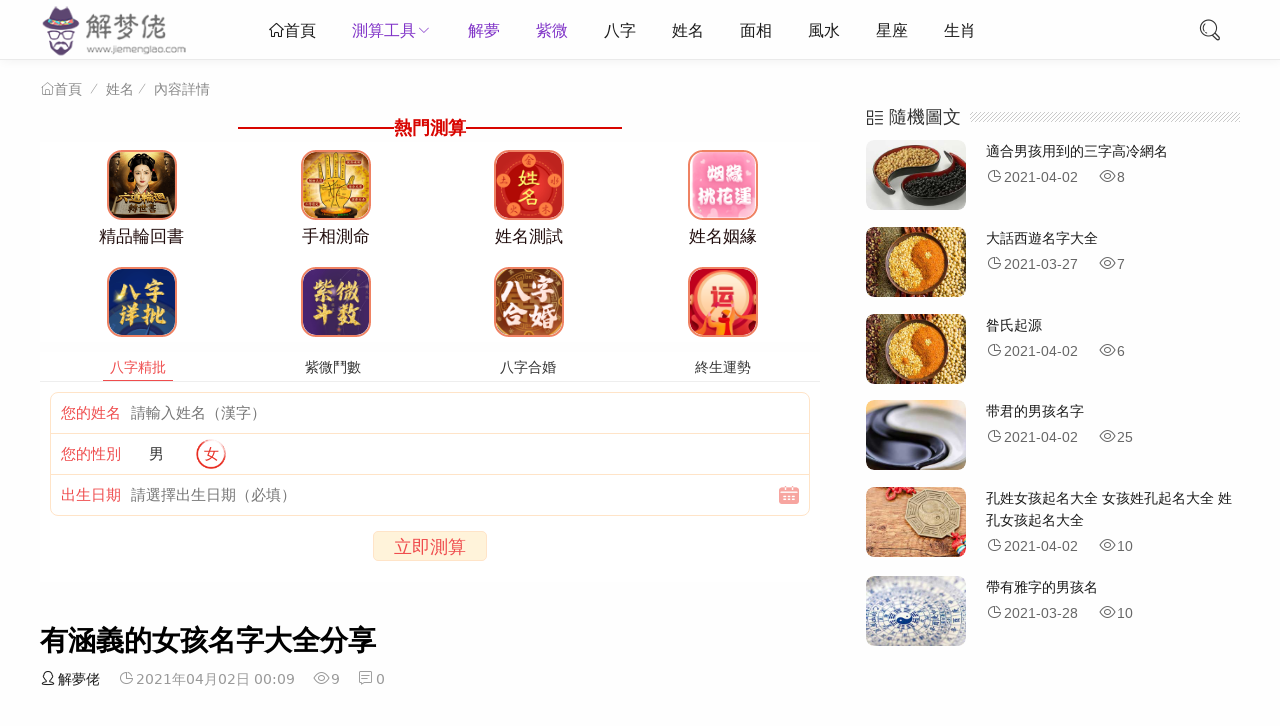

--- FILE ---
content_type: text/html
request_url: https://jiemenglao.com/xingming/46902.html
body_size: 12207
content:

<!DOCTYPE html>
<html lang="zh-CN">
<head>
<meta charset="UTF-8">
<meta name="viewport" content="width=device-width, initial-scale=1.0, minimum-scale=1.0, maximum-scale=1.0, user-scalable=no">
<meta name="renderer" content="webkit">
<meta name="force-rendering" content="webkit">
<meta http-equiv="X-UA-Compatible" content="IE=edge,Chrome=1">
<meta name="applicable-device" content="pc,mobile"> 
<title>有涵義的女孩名字大全分享-解夢佬</title>
<meta name="keywords" content="解夢佬" />
<meta name="description" content="姓名是由姓氏與名組成的，姓氏是一個固定的字，它代表着血緣關係，名是對姓氏的一個修飾，主要是由兩個或者一個漢字組成。那麼整個名字主要注重的就是名的表現。俗話說“人過留名，雁過留聲”，那麼一個名中所包含的震撼力也就是吸引力是非常重要的。從古至今人們對自己的名字都非常的重視，作為父母在為自己的小孩取名..." />
<script data-ad-client="ca-pub-8000727002239906" async src="https://pagead2.googlesyndication.com/pagead/js/adsbygoogle.js"></script>
<link rel="shortcut icon" href="https://www.jiemenglao.com/xingming/zb_users/theme/suiranx_light/image/favicon.ico">
<link rel="stylesheet" href="https://at.alicdn.com/t/font_1502599_mx9b2b2l7bm.css" type="text/css">
<link rel="stylesheet" href="https://www.jiemenglao.com/xingming/zb_users/theme/suiranx_light/style/style.css?v=2" type="text/css">
<link rel="stylesheet" href="https://www.jiemenglao.com/2021/2021.css" type="text/css">
<link rel="stylesheet" href="https://img.d1xz.net/d/2019/05/5ce4a1d3700a0.css">
<script src="https://www.jiemenglao.com/xingming/zb_system/script/jquery-2.2.4.min.js" type="text/javascript"></script>
<script src="https://www.jiemenglao.com/xingming/zb_system/script/zblogphp.js" type="text/javascript"></script>
<script src="https://www.jiemenglao.com/xingming/zb_system/script/c_html_js_add.php" type="text/javascript"></script>
<style type="text/css">
a:hover,.pc-nav .active,.pc-nav .sub-nav a:hover,#aside_hot .list-1,#aside_hot .list-2,#aside_hot .list-3,.recommend-b .category,.full-post .read-more,.flink a.iconfont:hover,.thumbs-btn,#cancel-reply,.art-content a,#tbCalendar a,.comment-at,.commentname a{color:#7f32c7;}.recommend-b .category,.full-post .read-more,.thumbs-btn,.art-content .tags:hover,#divCatalog li a:hover,#divContorPanel .cp-login a:hover, #divContorPanel .cp-vrs a:hover,#divSearchPanel input[type='submit'],#divCommentPost input.button{border:1px solid #7f32c7;}.art-content a:hover{border-bottom:1px dashed #7f32c7;}.art-content blockquote{border-left:4px solid #7f32c7;}::selection,::-moz-selection{background:#7f32c7;}.thumbs_done,.thumbs-btn:hover,.art-content .tags:hover,#widget_aside_author .level,.full-post .read-more:hover,.recommend-b .category:hover,.recommend-a .category,.swiper-pagination-bullet-active,.s-button,.com-submit,.page-numbers,a.page-numbers:hover,#divCatalog li a:hover,#divTags li a:hover,#divContorPanel .cp-login a:hover,#divContorPanel .cp-vrs a:hover,#qr:hover,.toolbar .btn,#divSearchPanel input[type='submit'],#tbCalendar tbody a,.header .contribute .a,#divCommentPost input.button{background-color:#7f32c7;}</style>
</head>
<body>
<header class="header">
    <div class="h-wrap container clearfix">
    	<div class="logo-area fl">
    		<a href="https://www.jiemenglao.com/xingming/" title="解夢佬">
    			<img class="img" src="https://www.jiemenglao.com/xingming/zb_users/theme/suiranx_light/image/logo.png" alt="解夢佬" title="解夢佬"/>
    		</a>
    	</div>  
    	<div class="m-nav-btn"><i class="iconfont icon-nav"></i></div>
    	<nav class="responsive-nav animated-fast fadeInUpMenu">
            <div class="pc-nav m-nav fl" data-type="article"  data-infoid="1">
                <ul class="nav-ul">
                    <li id="nvabar-item-index"><a href="https://www.jiemenglao.com/xingming/" class="iconfont icon-home1">首頁</a></li>
                    <li id="navbar-category-1" class="li li-cate-1"><a  target="_blank"  href="https://www.jiemenglao.com/2021/">測算工具</a><span class="toggle-btn"><i class="iconfont icon-down"></i></span><ul class="dropdown-nav nav-sb br sub-nav animated-fast fadeInUpMenu clearfix"><li id="navbar-category-12" class="li-subcate-12"><a  target="_blank" href="https://cs.ovserving.com/bazijingpipaipan/index?channel=hwcps_sw_r4rx_00001">八字精批</a></li><li id="navbar-category-11" class="li-subcate-11"><a  target="_blank"  href="https://cs.ovserving.com/jingpinhehun/index?channel=hwcps_sw_r4rx_00001">八字合婚</a><li id="navbar-category-16" class="li-subcate-16"><a  target="_blank" href="https://cs.ovserving.com/ziweidoushu/index?channel=hwcps_sw_r4rx_00001">紫微鬥數</a></li><li id="navbar-category-16" class="li-subcate-16"><a  target="_blank" href="https://cs.ovserving.com/mllniunianyuncheng/index?channel=hwcps_sw_r4rx_00001">2021運勢</a></li><li id="navbar-category-12" class="li-subcate-12"><a  target="_blank" href="https://cs.ovserving.com/lunhuishubianlian/index?channel=hwcps_sw_r4rx_00001">輪迴轉世書</a></li><li id="navbar-category-16" class="li-subcate-16"><a  target="_blank" href="https://www.jiemenglao.com/2021">更多</a></li></ul></li><li id="navbar-category-1" class="li li-cate-2"><a  target="_blank"  href="https://www.jiemenglao.com/">解夢</a></li><li id="navbar-category-1" class="li li-cate-2"><a href="https://www.jiemenglao.com/ziwei/">紫微</a></li><li id="navbar-category-2" class="li li-cate-2"><a href="https://www.jiemenglao.com/bazi/">八字</a></li><li id="navbar-category-3" class="li li-cate-3"><a href="https://www.jiemenglao.com/xingming/">姓名</a></li><li id="navbar-category-4" class="li li-cate-4"><a href="https://www.jiemenglao.com/kanxiang/">面相</a></li><li id="navbar-category-5" class="li li-cate-5"><a href="https://www.jiemenglao.com/fengshui/">風水</a></li><li id="navbar-category-6" class="li li-cate-6"><a href="https://www.jiemenglao.com/xingzuo/">星座</a></li><li id="navbar-category-7" class="li li-cate-7"><a href="https://www.jiemenglao.com/yuncheng/">生肖</a></li>                </ul>
            </div> 
        </nav>  
        <span id="search-button" class="search-button fr"><i class="iconfont icon-search"></i></span>
        <div id="search-area" class="container hidden br sb">
        	<form  class="searchform clearfix" target="_blank" method=get action="https://www.google.com/search"> <input class="s-input br fl" type=text name=q> <button class="s-button fr br transition brightness" type="submit" id="searchsubmit">搜 索</button>  <input type=hidden name=ie value=UTF-8> <input type=hidden name=oe value=UTF-8> <input type=hidden name=hl value=zh-hk> <input type=hidden name=domains value="www.jiemenglao.com"> <input type=hidden name=sitesearch value="www.jiemenglao.com"> </form>
        </div>         
         
        <!--
         -->
    </div>
</header>

<nav class="breadcrumb container">
    <a title="首頁" class="iconfont icon-home" href="https://www.jiemenglao.com/xingming/">首頁</a>
        <i class="iconfont icon-line2"></i><a href="https://www.jiemenglao.com/xingming/category-1.html" target="_blank">姓名</a><i class="iconfont icon-line2"></i><span class="s">內容詳情</span>                </nav>

<div id="content" class="content container clearfix">
	<div id="mainbox" class="article-box fl mb">
		        

<!-- 廣告位AD4  -->
            <div class="ad sb mb br"><div class="xzs"><i></i><b>熱門測算</b><i></i></div>
<div class="public_ffsm_list">
	<ul class="public_fl_img">
<li><a rel="nofollow" target="_blank" href="https://cs.ovserving.com/lunhuishubianlian/index?channel=hwcps_sw_r4rx_00001"><img src="https://www.jiemenglao.com/2021/lj_files/28f43d8f4d9129-120x120.png" /><p>精品輪回書</p></a></li>	 
	<li><a rel="nofollow" target="_blank" href="https://cs.ovserving.com/palmistrymaster/index?channel=hwcps_sw_r4rx_00001"><img src="https://www.jiemenglao.com/2021/60.png" /><p>手相測命</p></a></li>
	  <li><a rel="nofollow" target="_blank" href="https://cs.ovserving.com/xingmingceshi/index?channel=hwcps_sw_r4rx_00001"><img src="https://www.jiemenglao.com/2021/50.png" /><p>姓名測試</p></a></li> 
	<li><a rel="nofollow" target="_blank" href="https://cs.ovserving.com/xingmingyinyuan/index?channel=hwcps_sw_r4rx_00001"><img src="https://www.jiemenglao.com/2021/lj_files/7fe8318a968948-154x147.png" /><p>姓名姻緣</p></a></li>  
     	</ul>
	</div>
		<div class="public_ffsm_list">
	<ul class="public_fl_img">	  
      <li><a rel="nofollow" target="_blank" href="https://cs.ovserving.com/bazijingpipaipan/index?channel=hwcps_sw_r4rx_00001"><img src="https://www.jiemenglao.com/2021/31.png"  /></a></li>
<li><a rel="nofollow" target="_blank" href="https://cs.ovserving.com/ziweidoushu/index?channel=hwcps_sw_r4rx_00001"><img src="https://www.jiemenglao.com/2021/26.png" /></a></li>	  
<li><a rel="nofollow" target="_blank"  href="https://cs.ovserving.com/jingpinhehun/index?channel=hwcps_sw_r4rx_00001"><img src="https://www.jiemenglao.com/2021/04.png"  /></a></li> 
    <li><a rel="nofollow" target="_blank" href="https://cs.ovserving.com/zwzjingpi/index?channel=hwcps_sw_r4rx_00001"><img src="https://www.jiemenglao.com/2021/30.png" /></a></li>  	 	 
	</ul>
</div >
<div class="ggw-t74491">
    <div class="ggw-t74491__tab J_ggw_t74491_tab">
        <span data-index="0" class="active">八字精批</span>
        <span data-index="1" class="">紫微鬥數</span>
        <span data-index="2" class="">八字合婚</span>
        <span data-index="3" class="">終生運勢</span>
    </div>
   <div class="ggw-t74491__content J_ggw_t74491_content">
        <form class="J_ggw_t74491_ajaxForm ggw-t74491-form"
            method="post"
            data-spread="jiemenglao" style="display: block;">
            <div class="ggw-t74491-form-wrap">
                <div class="ggw-t74491-form-wrap__item">
                    <label>您的姓名</label>
                    <input type="text" name="username" placeholder="請輸入姓名（漢字）" />
                </div>
                <div class="ggw-t74491-form-wrap__item">
                    <label>您的性別</label>
                    <div class="ggw-t74491-form-wrap__input J_ggw_t74491_sex">
                        <span data-value="1" class="">男</span>
                        <span data-value="0" class="active">女</span>
                        <input type="hidden" name="gender" value="0">
                    </div>
                </div>
                <div class="ggw-t74491-form-wrap__item">
                    <label>出生日期</label>
                    <input type="text" id="birthday-bazijingpi" data-toid-date="date-bazijingpi"
                        data-toid-hour="hour-bazijingpi" name="datetext"
                        class="J_ggw_t74491_datepicker ggw-t74491-form-wrap__item--date" readonly="" data-type="1"
                        placeholder="請選擇出生日期（必填）" />
                    <input type="hidden" name="birthday" id="date-bazijingpi" />
                    <input type="hidden" name="hour" id="hour-bazijingpi" />
                </div>
            </div>
            <div class="ggw-t74491-form__groupbtn">
                <a href="https://cs.ovserving.com/bazijingpipaipan/index?channel=hwcps_sw_r4rx_00001" target="_blank" class="ggw-t74491-form__reset J_ajax_reset_btn">立即測算</a>
             
            </div>
        </form>
        <form class="J_ggw_t74491_ajaxForm ggw-t74491-form"
             style="display: none;">
            <div class="ggw-t74491-form-wrap">
                <div class="ggw-t74491-form-wrap__item">
                    <label>姓名</label>
                    <input type="text" name="xing" placeholder="請輸入姓氏（漢字）" />
                </div>
                <div class="ggw-t74491-form-wrap__item">
                    <label>性別</label>
                    <div class="ggw-t74491-form-wrap__input J_ggw_t74491_sex">
                        <span data-value="1" class="">男</span>
                        <span data-value="0" class="active">女</span>
                        <input type="hidden" name="gender" value="0">
                    </div>
                </div>
                <div class="ggw-t74491-form-wrap__item">
                    <label>出生日期</label>
                    <input type="text" id="birthday-baobaoqm" data-toid-date="date-baobaoqm"
                        data-toid-hour="hour-baobaoqm" name="datetext"
                        class="J_ggw_t74491_datepicker ggw-t74491-form-wrap__item--date" readonly="" data-type="1"
                        placeholder="請選擇出生日期（必填）" />
                    <input type="hidden" name="birthday" id="date-baobaoqm" />
                    <input type="hidden" name="hour" id="hour-baobaoqm" />
                </div>
               
            </div>
            <div class="ggw-t74491-form__groupbtn">
                <a href="https://cs.ovserving.com/ziweidoushu/index?channel=hwcps_sw_r4rx_00001" target="_blank" class="ggw-t74491-form__reset J_ajax_reset_btn">立即測算</a>
             
            </div>
        </form>
        <form class="J_ggw_t74491_ajaxForm ggw-t74491-form"
            style="display: none;">
            <div class="ggw-t74491-form-wrap">
                <div class="ggw-t74491-form-wrap__item">
                    <label>女方姓名</label>
                    <input type="text" name="girl_username" placeholder="請輸入姓名（漢字）" />
                </div>
                <div class="ggw-t74491-form-wrap__item">
                    <label>出生日期</label>
                    <input type="text" id="birthday-bazihehun" data-toid-date="date-bazihehun"
                        data-toid-hour="hour-bazihehun" name="girl_datetext"
                        class="J_ggw_t74491_datepicker ggw-t74491-form-wrap__item--date" readonly="" data-type="1"
                        placeholder="請選擇出生日期（必填）" />
                    <input type="hidden" name="girl_birthday" id="date-bazihehun" />
                    <input type="hidden" name="girl_hour" id="hour-bazihehun" />
                </div>
            </div>
            <div class="ggw-t74491-form-wrap">
                <div class="ggw-t74491-form-wrap__item">
                    <label>男方姓名</label>
                    <input type="text" name="username" placeholder="請輸入姓名（漢字）" />
                </div>
                <div class="ggw-t74491-form-wrap__item">
                    <label>出生日期</label>
                    <input type="text" id="birthday-bazihehun_x" data-toid-date="date-bazihehun_x"
                        data-toid-hour="hour-bazihehun_x" name="datetext"
                        class="J_ggw_t74491_datepicker ggw-t74491-form-wrap__item--date" readonly="" data-type="1"
                        placeholder="請選擇出生日期（必填）" />
                    <input type="hidden" name="birthday" id="date-bazihehun_x" />
                    <input type="hidden" name="hour" id="hour-bazihehun_x" />
                </div>
            </div>
            <div class="ggw-t74491-form__groupbtn">
                <a href="https://cs.ovserving.com/jingpinhehun/index?channel=hwcps_sw_r4rx_00001" target="_blank" class="ggw-t74491-form__reset J_ajax_reset_btn">立即測算</a>
             
            </div>
        </form>
        <form class="J_ggw_t74491_ajaxForm ggw-t74491-form"
           style="display: none;">
            <div class="ggw-t74491-form-wrap">
                <div class="ggw-t74491-form-wrap__item">
                    <label>您的姓名</label>
                    <input type="text" name="username" placeholder="請輸入姓名（漢字）" />
                </div>
                <div class="ggw-t74491-form-wrap__item">
                    <label>您的性別</label>
                    <div class="ggw-t74491-form-wrap__input J_ggw_t74491_sex">
                        <span data-value="1" class="">男</span>
                        <span data-value="0" class="active">女</span>
                        <input type="hidden" name="gender" value="0">
                    </div>
                </div>
                <div class="ggw-t74491-form-wrap__item">
                    <label>出生日期</label>
                    <input type="text" id="birthday-shengxiao2021" data-toid-date="date-shengxiao2021"
                        data-toid-hour="hour-shengxiao2021" name="datetext"
                        class="J_ggw_t74491_datepicker ggw-t74491-form-wrap__item--date" readonly="" data-type="1"
                        placeholder="請選擇出生日期（必填）" />
                    <input type="hidden" name="birthday" id="date-shengxiao2021" />
                    <input type="hidden" name="hour" id="hour-shengxiao2021" />
                </div>
            </div>
            <input type="hidden" name="single" value="1">
            <div class="ggw-t74491-form__groupbtn">
                <a href="https://cs.ovserving.com/zwzjingpi/index?channel=hwcps_sw_r4rx_00001" target="_blank" class="ggw-t74491-form__reset J_ajax_reset_btn">立即測算</a>
               
            </div>
    </div>
</div>
<script src="https://cdn.jsdelivr.net/npm/jquery@3.5.0/dist/jquery.min.js"></script>
<script src="https://img.d1xz.net/d/2019/05/5ce4a1bfc08ce.js" charset="utf-8"></script>
<script>
    $(function () {
        $(".J_ggw_t74491_sex").find("span").on("click", function () {
            if ($(this).hasClass("active")) return;
            $(this).addClass("active").siblings("span").removeClass("active").siblings("input").val($(this).data("value"));
        });
        $(".J_ggw_t74491_tab").find("span").on("click", function () {
            if ($(this).hasClass("active")) return;
            $(this).addClass("active").siblings("span").removeClass("active");
            $(".J_ggw_t74491_content").find("form").eq($(this).data("index")).show().siblings("form").hide()
        });
        var datepicker = $(".J_ggw_t74491_datepicker");
        datepicker.focus(function () {
            this.blur()
        });
        if (datepicker.length) {
            for (var o = 0; o < datepicker.length; o++) {
                new ruiDatepicker().init("#" + datepicker.eq(o).attr("id"))
            }
        }
        var appForm = $(".J_ggw_t74491_ajaxForm");
        var formLock = false;
        appForm.find(".J_ajax_submit_btn").on("click", function (e) {
            e.preventDefault();
            if (formLock) return false;
            var thisForm = $(this).parents(".J_ggw_t74491_ajaxForm");
            $.ajax({
                type: "POST",
                url: thisForm.attr("action"),
                data: thisForm.serialize(),
                dataType: "json",
                beforeSend: function () {
                    formLock = true
                },
                success: function (res) {
                    setTimeout(function () {
                        formLock = false
                    }, 800);
                    if (res.code) {
                        $("body").append(`<div class="J_ggw_t74491_msg"style="position: fixed;top: 40%;left: 50%;height: 40px;line-height: 40px;padding: 0 25px;background-color: rgba(0,0,0,.6);color: #fff;font-size: 16px;border-radius: 5px;z-index: 9;transform: translateX(-50%);">${res.msg}</div>`);
                        setTimeout(function () {
                            if ($(".J_ggw_t74491_msg").length) $(".J_ggw_t74491_msg").remove()
                        }, 3000);
                        var argu = [],
                            _arguments = '';
                        var theme = thisForm.data('theme');
                        var spread = thisForm.data('spread');
                        if (theme) argu.push({
                            name: 'theme',
                            value: theme
                        });
                        if (spread) argu.push({
                            name: 'spread',
                            value: spread
                        });
                        if (argu.length > 0) {
                            _arguments += '?';
                            for (var o = 0; o < argu.length; o++) {
                                _arguments += `${argu[o].name}=${argu[o].value}`;
                                if (o < argu.length - 1) _arguments += '&'
                            }
                        }
                        if (res.url) {
                            window.location.href = `https://zx.sm688839.com/${res.url}${_arguments}`
                        }
                    } else {
                        $("body").append(`<div class="J_ggw_t74491_msg"style="position: fixed;top: 40%;left: 50%;height: 40px;line-height: 40px;padding: 0 25px;background-color: rgba(0,0,0,.6);color: #fff;font-size: 16px;border-radius: 5px;z-index: 9;transform: translateX(-50%);">${res.msg}</div>`);
                        setTimeout(function () {
                            if ($(".J_ggw_t74491_msg").length) $(".J_ggw_t74491_msg").remove()
                        }, 1000)
                    }
                }
            })
        });
        appForm.find(".J_ajax_reset_btn").on("click", function (e) {
            var thisForm = $(this).parents(".J_ggw_t74491_ajaxForm");
            thisForm.get(0).reset();
            thisForm.find("input").val("");
            $(".J_ggw_t74491_sex").find("span").removeClass("active");
        })
    });
</script></div>
    <article class="art-main sb br mb">
	<div class="art-head">
		<h1 class="art-title">有涵義的女孩名字大全分享</h1>
		<div class="head-info">
		    <span class="author"><a rel="nofollow" href="https://www.jiemenglao.com/xingming/author-1.html"><i class="iconfont icon-user"></i>解夢佬</a></span>
			<time class="time" datetime="2021-04-02" title="2021-04-02 00:09:53">
			<i class="iconfont icon-time"></i>2021年04月02日 00:09</time>
			<span class="view"><i class="iconfont icon-view"></i>9</span>
			<span class="comment"><i class="iconfont icon-comment"></i>0</span>
					</div>
	</div>
	<div class="art-content">
	    
 <p>姓名是由姓氏與名組成的，姓氏是一個固定的字，它代表着血緣關係，名是對姓氏的一個修飾，主要是由兩個或者一個漢字組成。那麼整個名字主要注重的就是名的表現。俗話說“人過留名，雁過留聲”，那麼一個名中所包含的震撼力也就是吸引力是非常重要的。從古至今人們對自己的名字都非常的重視，作為父母在為自己的小孩取名時也同樣如此，他們常常會絞盡腦汁的為自己的小孩取一個好名字，那麼你知道一個好名字應該是什麼樣的嗎？名字中最大的兩個要素就是讀音與含義，所以判斷一個名字的好壞主要是看這兩點。為此，小編還特意結合這兩點整理了一些取名的方法。</p> 
 <p> </p> 
 <p><strong>如何取一個好名字</strong></p> 
 <p>名字的存在具有是深遠而持久的意義可言。名字是名字主人出生時的一個身份象徵，是名字主人成年之後的一個思想行為表現，是名字主人不存在世間之後的名聲與威望的寄託。當然名字也是現實生活與非自然社會的一條關聯線。那麼如何取一個好名字呢？</p> 
 <p><strong>從名字的含義出發</strong></p> 
 <p>中國的每一個漢字，每一個詞組都帶有獨特的含義，這些含義有好有壞，如果作為取名使用必定要挑選含義好的字或詞組來取名。而這裏的含義可分為多種，如：代表志向的、代表思想的、代表性格的、代表能力的、代表健康的、代表品行、代表外貌的等等。不過作為父母，在為小孩取名時多數都會使用代表志向、理想、抱負、健康等方面的字詞，以求小孩的功成名就、平安健康。</p> 
 <p>但是在使用這些帶有某種特定意義的字來取名時，我們要記住，最好不要隨意的搭配，不要弄混名字的含義。如：曦雅，“曦”表示光明與希望，“雅”表示氣質高雅不俗，那麼整個名字的含義就不太連貫，既表示生活充滿希望又表示氣質不俗的。當然有些父母對這些並不講究，只要整個名字的含義好就可。</p> 
 <p><strong>從名字的發音出發</strong></p> 
 <p>中國的漢字發音主要分為四聲，其中第一聲第二聲為平音，第三聲都第四聲為去音。平音就是音調變化較為平緩、沒有很明顯的變化。去音音調變化幅度較大，有非常明顯的變化。那麼為了名字能夠好聽，我們在取名時就要各自挑選一個平音與去音相的字，然後相結合來取名。如：“悅欣”其中“悅”是第三聲為去音，“欣”是第一聲為平音，整個名字是不是感覺異常的響亮、朗朗上口呢？</p> 
 <p><strong>有涵義的女孩名字分享</strong></p> 
 <p>靜倩、惜香、紫丹、倩珞、蔚妍、璐雅、碧潔、韻莉、夏茉、穎姿、惜莉、翠婉、紫伶、伊婉、丹盈、娘珍、璐韻、玫萌、雅霓、姿薇、璇燕、碧雅、影珊、雅蘋、嬿敏、珍慧、娜紫、影莉、惠妮、蕊瑤、盈姝、芊盈、漫瑾、卉韻、瑤倩、素淑、荷穎、柳婷、伊俏、盈雯、婉琰、素櫻、紫姿、夢露、俏夢、綠燕、伊彩、晴婉、茵瑜、婉婕、茉伊、荷燕、荔潔、音雯、慧瑤、綺舒、漫茵、映姿、丹影、儀馨、儷韻、驪燕、茜玫、姿蝶、絲曼、雅薇、紫旖、燕絲、晶宛、雅瑛、艾蕊、丹韻、潔靜、漫櫻、芝韻、凝卉、靜蕾、荷晴、宛媛、莉舒</p> 
 <p>想要有一個好名字，其實取名的方法有很多種，不過都是建立在讀音與含義的基礎上而已。想要取一個好名字，我們可根據小孩的五行八字，可根據小孩的命格數理，可根據中國的國學著作，可根據日常常見單字，可根據小孩的性格等特徵，可根據詞語詞組來取名等等。</p> 
 <p>以上就是有涵義的女孩名字大全分享的全部內容。更多起名用字相關資訊，敬請關註解夢佬算命網!</p> 
</mip-showmore>    	<p class="tag-wrap mt mb">
        	    	</p>

	</div>
</article>
<!-- 廣告位AD5  -->
            <div class="ad sb mb br"><script async src="https://pagead2.googlesyndication.com/pagead/js/adsbygoogle.js"></script>
<ins class="adsbygoogle"
     style="display:block; text-align:center;"
     data-ad-layout="in-article"
     data-ad-format="fluid"
     data-ad-client="ca-pub-8000727002239906"
     data-ad-slot="2193258157"></ins>
<script>
     (adsbygoogle = window.adsbygoogle || []).push({});
</script>
<div class="xzs"><i></i><b><a rel="nofollow" target="_blank" href="https://www.jiemenglao.com/2021/">更多熱門測算</a></b><i></i></div>	
<div class="public_ffsm_list">
	<ul class="public_fl_img">
<li><a rel="nofollow" target="_blank" href="https://cs.ovserving.com/lunhuishubianlian/index?channel=hwcps_sw_r4rx_00001"><img src="https://www.jiemenglao.com/2021/lj_files/28f43d8f4d9129-120x120.png" /><p>精品輪回書</p></a></li>	 
	<li><a rel="nofollow" target="_blank" href="https://cs.ovserving.com/palmistrymaster/index?channel=hwcps_sw_r4rx_00001"><img src="https://www.jiemenglao.com/2021/60.png" /><p>手相測命</p></a></li>
	   <li><a rel="nofollow" target="_blank" href="https://cs.ovserving.com/xiaoenai/index?channel=hwcps_sw_r4rx_00001"><img src="https://www.jiemenglao.com/2021/lj_files/761917b45fada2-152x152.png"  /><p>月老姻緣簿</p></a></li>
	<li><a rel="nofollow" target="_blank" href="https://cs.ovserving.com/ziweiminggexiangpi/index?channel=hwcps_sw_r4rx_00001"><img src="https://www.jiemenglao.com/2021/lj_files/85dcdafd060115-150x150.png" /><p>紫微命格詳批</p></a></li>  
     	</ul>
	</div>
<div class="public_ffsm_list">
	<ul class="public_fl_img">
<li><a rel="nofollow" target="_blank"  href="https://cs.ovserving.com/qimendunjia/index?channel=index?channel=hwcps_sw_r4rx_00001"><img src="https://www.jiemenglao.com/2021/27.png"  /><p>奇門遁甲</p></a></li>	
	<li><a rel="nofollow" target="_blank" href="https://cs.ovserving.com/fuguiming/index?channel=hwcps_sw_r4rx_00001"><img src="https://www.jiemenglao.com/2021/52.png" /><p>富貴命</p></a></li>
	   <li><a rel="nofollow" target="_blank" href="https://cs.ovserving.com/jiuxingqiyun/index?channel=hwcps_sw_r4rx_00001"><img src="https://www.jiemenglao.com/2021/51.png"  /><p>九星氣運</p></a></li>
	<li><a rel="nofollow" target="_blank" href="https://cs.ovserving.com/xingmingceshi/index?channel=hwcps_sw_r4rx_00001"><img src="https://www.jiemenglao.com/2021/50.png" /><p>姓名測試</p></a></li>  
     	</ul>
	</div>	
<div class="public_ffsm_list">
	<ul class="public_fl_img">
<li><a rel="nofollow" target="_blank"  href="https://cs.ovserving.com/zwzjingpi/index?channel=index?channel=hwcps_sw_r4rx_00001"><img src="https://www.jiemenglao.com/2021/25.png"  /><p>詹惟中精批</p></a></li>	
	<li><a rel="nofollow" target="_blank" href="https://cs.ovserving.com/lianaitaohuayun/index?channel=hwcps_sw_r4rx_00001"><img src="https://www.jiemenglao.com/2021/11.png" /><p>戀愛桃花運</p></a></li>
	   <li><a rel="nofollow" target="_blank" href="https://cs.ovserving.com/shengminglingshu/index?channel=hwcps_sw_r4rx_00001"><img src="https://www.jiemenglao.com/2021/30.png"  /><p>生命靈數</p></a></li>
	<li><a rel="nofollow" target="_blank" href="https://cs.ovserving.com/yishengcaiyun/index?channel=hwcps_sw_r4rx_00001"><img src="https://www.jiemenglao.com/2021/29.png" /><p>一生財運</p></a></li>  
     	</ul>
	</div>
<div style="position: relative;padding: 12px 10px;background-color: #fff;margin-top: 10px;">
    <i style="position: absolute; top:-3px; left:0; display:block; background-image:url('https://www.jiemenglao.com/2021/2021b.png'); background-repeat: no-repeat;width: 50px; height: 52px; background-size:50px auto;"></i>
    <h3 style="background-color: #e5b03e;height: 28px;line-height: 28px; color: #fff;font-size: 16px;border-radius: 14px;padding: 0 20px 0 50px;font-weight: normal;">
        熱門測算</h3>
    <a href="https://www.jiemenglao.com/2021/"
        style="display: block; position: absolute;right: 20px;top: 17px;padding: 0 14px 0 10px;height: 18px;line-height: 18px;color: #666;font-size: 12px;
border-radius: 8px; background: #fff url(https://www.jiemenglao.com/2021/bc.png) 88% center no-repeat;background-size: auto 8px;">更多</a>
</div>
<div style="background-color: #fff; overflow: hidden;">
    <a href="https://cs.ovserving.com/bazijingpipaipan/index?channel=hwcps_sw_r4rx_00001"
        style="color: #935422; border-top: 1px solid #e0c09a; display: block; padding:4px 5px; line-height:30px; font-size:15px;"><span
            style="color:#eed561; font-size:14px;margin-right:5px; font-family:arial">>></span>[ 測算 ]：八字算命<span
            style="color:#744498">解析壹生命運起伏</span></a>
    <a href="https://cs.ovserving.com/jingpinhehun/index?channel=hwcps_sw_r4rx_00001"
        style="color: #935422; border-top: 1px solid #e0c09a; display: block; padding:4px 5px; line-height:30px; font-size:15px;"><span
            style="color:#eed561; font-size:14px;margin-right:5px; font-family:arial">>></span>[ 合婚 ]：<span
            style="color:#f82300">生辰八字精準合婚</span>解析婚姻幸福成敗</a>
    <a href="https://cs.ovserving.com/baziyinyuan/index?channel=hwcps_sw_r4rx_00001"
        style="color: #935422; border-top: 1px solid #e0c09a; display: block; padding:4px 5px; line-height:30px; font-size:15px;"><span
            style="color:#eed561; font-size:14px;margin-right:5px; font-family:arial">>></span>[ 愛情 ]：<span
            style="color:#744498">測愛情運，</span><span style="color:#f82300">雙方名字是否影響緣分</span></a>
    <a href="https://cs.ovserving.com/yishengcaiyun/index?channel=hwcps_sw_r4rx_00001"
        style="color: #935422; border-top: 1px solid #e0c09a; display: block; padding:4px 5px; line-height:30px; font-size:15px;"><span
            style="color:#eed561; font-size:14px;margin-right:5px; font-family:arial">>></span>[ 財運
        ]：解析八字的財運秘密,<span style="color:#ff1f01">詳解是否有富貴命格</span></a>
    <a href="https://cs.ovserving.com/ziweidoushu/index?channel=hwcps_sw_r4rx_00001"
        style="color: #935422; border-top: 1px solid #e0c09a; display: block; padding:4px 5px; line-height:30px; font-size:15px;"><span
            style="color:#eed561; font-size:14px;margin-right:5px; font-family:arial">>></span>[ 流年 ]：<span
            style="color:#f80000">紫微鬥數</span>看妳終生運</a>
    <a href="https://cs.ovserving.com/gerenzhanxing/index?channel=hwcps_sw_r4rx_00001"
        style="color: #935422; border-top: 1px solid #e0c09a; display: block; padding:4px 5px; line-height:30px; font-size:15px;"><span
            style="color:#eed561; font-size:14px;margin-right:5px; font-family:arial">>></span>[ 星座 ]：<span
            style="color:#ffa54d">2021</span><span style="color:#744498">前方预警！星座年运来袭，好运开启！</span></a>
	    <a href="https://cs.ovserving.com/mllniunianyuncheng/index?channel=hwcps_sw_r4rx_00001"
        style="color: #935422; border-top: 1px solid #e0c09a; display: block; padding:4px 5px; line-height:30px; font-size:15px;"><span
            style="color:#eed561; font-size:14px;margin-right:5px; font-family:arial">>></span>[ 流年 ]：<span
            style="color:#ffa54d">2021運程</span><span style="color:#744498">香港玄學天後麥玲玲運勢+旺運錦囊！</span></a>

</div>
</div>
    <div class="prev-next sb br mb clearfix">
	<p class="post-prev fl ellipsis">
				<span class="prev iconfont icon-toleft">上一篇</span><strong><a href="https://www.jiemenglao.com/xingming/46900.html">四個字的名字測試打分</a></strong>
			</p>
	<p class="post-next fr ellipsis">
				<span class="next iconfont icon-toright">下一篇</span><strong><a href="https://www.jiemenglao.com/xingming/46903.html">好聽的奶茶店名字</a></strong>
			</p>
</div>
<!--相關文章優先選擇同tag的文章，無tag則調用本分類文章-->
<div class="related-art sb br mb">
	<p class="c-title"><span class="name">相關文章</span></p>
    <ul class="ul clearfix">
            <article class="article-list sb clearfix">
        <figure class="figure fl br">
        	<a class="thumbnail" href="https://www.jiemenglao.com/xingming/58083.html" title="2018狗年利姓女寶寶取名">		
                <img class="img-cover br" src="https://www.jiemenglao.com/xingming/zb_users/theme/suiranx_light/image/random_img/10.jpg" alt="2018狗年利姓女寶寶取名" title="2018狗年利姓女寶寶取名">
        	</a>
    	</figure>
    	<div class="content">
    	    <h2 class="title ellipsis m-multi-ellipsis"><a href="https://www.jiemenglao.com/xingming/58083.html" title="2018狗年利姓女寶寶取名">2018狗年利姓女寶寶取名</a></h2>
    		<p class="intro hidden-sm">
    			    				    			    			利姓父母如果想要給自己在狗年出生的女寶寶取一個吉祥好名字，首先就需要根據女寶寶的生肖屬相、八字、五行、三才五格等吉祥數理來考慮，然後選擇符合女孩氣質、含義...    		</p>
    		<p class="data clearfix">
    		    <a class="cate fl br" href="https://www.jiemenglao.com/xingming/category-1.html" target="_blank"><i class="iconfont icon-cate"></i>姓名</a>
    			<span class="hidden-sm-md-lg author fl"><i class="iconfont icon-user"></i>解夢佬</span>
    			<span class="hidden-sm-md-lg view fl font-oswald"><i class="iconfont icon-view"></i>117</span>
    			<time class="time fl font-oswald" datetime="2021-04-02" title="2021-04-02 10:55:13">
    			<i class="iconfont icon-time"></i>2021-04-02</time>
    		</p>
    	</div>
    </article>
        <article class="article-list sb clearfix">
        <figure class="figure fl br">
        	<a class="thumbnail" href="https://www.jiemenglao.com/xingming/58082.html" title="五行缺水陳姓寶寶兩個字起名">		
                <img class="img-cover br" src="https://www.jiemenglao.com/xingming/zb_users/theme/suiranx_light/image/random_img/3.jpg" alt="五行缺水陳姓寶寶兩個字起名" title="五行缺水陳姓寶寶兩個字起名">
        	</a>
    	</figure>
    	<div class="content">
    	    <h2 class="title ellipsis m-multi-ellipsis"><a href="https://www.jiemenglao.com/xingming/58082.html" title="五行缺水陳姓寶寶兩個字起名">五行缺水陳姓寶寶兩個字起名</a></h2>
    		<p class="intro hidden-sm">
    			    				    			    			五行缺水的陳姓寶寶應該怎麼起兩個字的名字？古人所言：五行忌過與不及，過者反弱，弱者反可能強，只有相互協調最為合適。給陳姓寶寶起名字的時候需要分析生辰八字，...    		</p>
    		<p class="data clearfix">
    		    <a class="cate fl br" href="https://www.jiemenglao.com/xingming/category-1.html" target="_blank"><i class="iconfont icon-cate"></i>姓名</a>
    			<span class="hidden-sm-md-lg author fl"><i class="iconfont icon-user"></i>解夢佬</span>
    			<span class="hidden-sm-md-lg view fl font-oswald"><i class="iconfont icon-view"></i>153</span>
    			<time class="time fl font-oswald" datetime="2021-04-02" title="2021-04-02 10:55:12">
    			<i class="iconfont icon-time"></i>2021-04-02</time>
    		</p>
    	</div>
    </article>
        <article class="article-list sb clearfix">
        <figure class="figure fl br">
        	<a class="thumbnail" href="https://www.jiemenglao.com/xingming/58081.html" title="2018年山姓寶寶名字大全">		
                <img class="img-cover br" src="https://www.jiemenglao.com/xingming/zb_users/theme/suiranx_light/image/random_img/5.jpg" alt="2018年山姓寶寶名字大全" title="2018年山姓寶寶名字大全">
        	</a>
    	</figure>
    	<div class="content">
    	    <h2 class="title ellipsis m-multi-ellipsis"><a href="https://www.jiemenglao.com/xingming/58081.html" title="2018年山姓寶寶名字大全">2018年山姓寶寶名字大全</a></h2>
    		<p class="intro hidden-sm">
    			    				    			    			雖然名字只有那麼幾個字，但想要起一個好聽有內涵的名字卻是一件很不容易的事情。一個好的名字並不是幾個字簡單組合就可以了，還要從多方面來考慮。那麼怎樣給在出生...    		</p>
    		<p class="data clearfix">
    		    <a class="cate fl br" href="https://www.jiemenglao.com/xingming/category-1.html" target="_blank"><i class="iconfont icon-cate"></i>姓名</a>
    			<span class="hidden-sm-md-lg author fl"><i class="iconfont icon-user"></i>解夢佬</span>
    			<span class="hidden-sm-md-lg view fl font-oswald"><i class="iconfont icon-view"></i>102</span>
    			<time class="time fl font-oswald" datetime="2021-04-02" title="2021-04-02 10:55:10">
    			<i class="iconfont icon-time"></i>2021-04-02</time>
    		</p>
    	</div>
    </article>
        <article class="article-list sb clearfix">
        <figure class="figure fl br">
        	<a class="thumbnail" href="https://www.jiemenglao.com/xingming/58080.html" title="9月30日出生的女寶寶起名">		
                <img class="img-cover br" src="https://www.jiemenglao.com/xingming/zb_users/theme/suiranx_light/image/random_img/9.jpg" alt="9月30日出生的女寶寶起名" title="9月30日出生的女寶寶起名">
        	</a>
    	</figure>
    	<div class="content">
    	    <h2 class="title ellipsis m-multi-ellipsis"><a href="https://www.jiemenglao.com/xingming/58080.html" title="9月30日出生的女寶寶起名">9月30日出生的女寶寶起名</a></h2>
    		<p class="intro hidden-sm">
    			    				    			    			9月30日出生的女寶寶要如何起名呢？9月30日出生的女孩很機智，也很能幹。她們很實際，也很有勇氣。她們還很擅長和真相攤牌，具有完美主義的天性。那麼怎樣給在...    		</p>
    		<p class="data clearfix">
    		    <a class="cate fl br" href="https://www.jiemenglao.com/xingming/category-1.html" target="_blank"><i class="iconfont icon-cate"></i>姓名</a>
    			<span class="hidden-sm-md-lg author fl"><i class="iconfont icon-user"></i>解夢佬</span>
    			<span class="hidden-sm-md-lg view fl font-oswald"><i class="iconfont icon-view"></i>112</span>
    			<time class="time fl font-oswald" datetime="2021-04-02" title="2021-04-02 10:55:09">
    			<i class="iconfont icon-time"></i>2021-04-02</time>
    		</p>
    	</div>
    </article>
        <article class="article-list sb clearfix">
        <figure class="figure fl br">
        	<a class="thumbnail" href="https://www.jiemenglao.com/xingming/58079.html" title="2018狗年4月出生男寶寶起名">		
                <img class="img-cover br" src="https://www.jiemenglao.com/xingming/zb_users/theme/suiranx_light/image/random_img/6.jpg" alt="2018狗年4月出生男寶寶起名" title="2018狗年4月出生男寶寶起名">
        	</a>
    	</figure>
    	<div class="content">
    	    <h2 class="title ellipsis m-multi-ellipsis"><a href="https://www.jiemenglao.com/xingming/58079.html" title="2018狗年4月出生男寶寶起名">2018狗年4月出生男寶寶起名</a></h2>
    		<p class="intro hidden-sm">
    			    				    			    			寶寶出生了，而給寶寶起一個好名字則是父母們當前要做的一件大事，父母們都希望能夠給自己的寶寶起一個好名字，因為一個好的寶寶名字，能夠讓寶寶一生受益。那麼在4...    		</p>
    		<p class="data clearfix">
    		    <a class="cate fl br" href="https://www.jiemenglao.com/xingming/category-1.html" target="_blank"><i class="iconfont icon-cate"></i>姓名</a>
    			<span class="hidden-sm-md-lg author fl"><i class="iconfont icon-user"></i>解夢佬</span>
    			<span class="hidden-sm-md-lg view fl font-oswald"><i class="iconfont icon-view"></i>101</span>
    			<time class="time fl font-oswald" datetime="2021-04-02" title="2021-04-02 10:55:08">
    			<i class="iconfont icon-time"></i>2021-04-02</time>
    		</p>
    	</div>
    </article>
        <article class="article-list sb clearfix">
        <figure class="figure fl br">
        	<a class="thumbnail" href="https://www.jiemenglao.com/xingming/58078.html" title="2017熊姓女孩名字精選">		
                <img class="img-cover br" src="https://www.jiemenglao.com/xingming/zb_users/theme/suiranx_light/image/random_img/2.jpg" alt="2017熊姓女孩名字精選" title="2017熊姓女孩名字精選">
        	</a>
    	</figure>
    	<div class="content">
    	    <h2 class="title ellipsis m-multi-ellipsis"><a href="https://www.jiemenglao.com/xingming/58078.html" title="2017熊姓女孩名字精選">2017熊姓女孩名字精選</a></h2>
    		<p class="intro hidden-sm">
    			    				    			    			熊姓，為中華姓氏之一，也是我國最古老的姓氏之一，最早可追溯到西周周成王時期。熊姓，主要源於羋姓、少數民族改姓等，得姓始祖為鬻熊。在歷史中，熊姓比較有名的人...    		</p>
    		<p class="data clearfix">
    		    <a class="cate fl br" href="https://www.jiemenglao.com/xingming/category-1.html" target="_blank"><i class="iconfont icon-cate"></i>姓名</a>
    			<span class="hidden-sm-md-lg author fl"><i class="iconfont icon-user"></i>解夢佬</span>
    			<span class="hidden-sm-md-lg view fl font-oswald"><i class="iconfont icon-view"></i>95</span>
    			<time class="time fl font-oswald" datetime="2021-04-02" title="2021-04-02 10:55:08">
    			<i class="iconfont icon-time"></i>2021-04-02</time>
    		</p>
    	</div>
    </article>
        <article class="article-list sb clearfix">
        <figure class="figure fl br">
        	<a class="thumbnail" href="https://www.jiemenglao.com/xingming/58077.html" title="邢姓男孩好聽的名字">		
                <img class="img-cover br" src="https://www.jiemenglao.com/xingming/zb_users/theme/suiranx_light/image/random_img/5.jpg" alt="邢姓男孩好聽的名字" title="邢姓男孩好聽的名字">
        	</a>
    	</figure>
    	<div class="content">
    	    <h2 class="title ellipsis m-multi-ellipsis"><a href="https://www.jiemenglao.com/xingming/58077.html" title="邢姓男孩好聽的名字">邢姓男孩好聽的名字</a></h2>
    		<p class="intro hidden-sm">
    			    				    			    			現今，很多家長都知道，名字對孩子日後的發展有着不可忽視的影響，因此在給自己的孩子起名時會非常慎重，用心給孩子起一個好名字。那麼怎樣給邢姓男孩起名呢？邢姓男...    		</p>
    		<p class="data clearfix">
    		    <a class="cate fl br" href="https://www.jiemenglao.com/xingming/category-1.html" target="_blank"><i class="iconfont icon-cate"></i>姓名</a>
    			<span class="hidden-sm-md-lg author fl"><i class="iconfont icon-user"></i>解夢佬</span>
    			<span class="hidden-sm-md-lg view fl font-oswald"><i class="iconfont icon-view"></i>93</span>
    			<time class="time fl font-oswald" datetime="2021-04-02" title="2021-04-02 10:55:05">
    			<i class="iconfont icon-time"></i>2021-04-02</time>
    		</p>
    	</div>
    </article>
        <article class="article-list sb clearfix">
        <figure class="figure fl br">
        	<a class="thumbnail" href="https://www.jiemenglao.com/xingming/58076.html" title="胡姓寶寶五行缺金取名">		
                <img class="img-cover br" src="https://www.jiemenglao.com/xingming/zb_users/theme/suiranx_light/image/random_img/2.jpg" alt="胡姓寶寶五行缺金取名" title="胡姓寶寶五行缺金取名">
        	</a>
    	</figure>
    	<div class="content">
    	    <h2 class="title ellipsis m-multi-ellipsis"><a href="https://www.jiemenglao.com/xingming/58076.html" title="胡姓寶寶五行缺金取名">胡姓寶寶五行缺金取名</a></h2>
    		<p class="intro hidden-sm">
    			    				    			    			大多數寶寶一出生五行就不平衡，所以通常需要後天的補救。在生活中，雖然補救五行的方法有很多，但大多數家長會根據五行取名來進行彌補。那麼對於五行缺金的胡姓寶寶...    		</p>
    		<p class="data clearfix">
    		    <a class="cate fl br" href="https://www.jiemenglao.com/xingming/category-1.html" target="_blank"><i class="iconfont icon-cate"></i>姓名</a>
    			<span class="hidden-sm-md-lg author fl"><i class="iconfont icon-user"></i>解夢佬</span>
    			<span class="hidden-sm-md-lg view fl font-oswald"><i class="iconfont icon-view"></i>100</span>
    			<time class="time fl font-oswald" datetime="2021-04-02" title="2021-04-02 10:55:05">
    			<i class="iconfont icon-time"></i>2021-04-02</time>
    		</p>
    	</div>
    </article>
            </ul>
</div>
        	
	</div>
    <aside id="sidebar" class="hidden-sm-md-lg fr">
        <div class="theiaStickySidebar"><section id="aside_random" class="widget widget_aside_random sb br mb">            <p class="c-title mb"><span class="name">隨機圖文</span></p>                            <ul class="widget-content aside_random"><li class="list clearfix"><a href="https://www.jiemenglao.com/xingming/49859.html" title="適合男孩用到的三字高冷網名"><span class="img-wrap br"><img src="https://www.jiemenglao.com/xingming/zb_users/theme/suiranx_light/image/random_img/6.jpg" alt="適合男孩用到的三字高冷網名" class="img-cover br random-img"></span><div class="new-text"><p class="title">適合男孩用到的三字高冷網名</p><div class="info"><span class="time"><i class="iconfont icon-time"></i><span class="font-oswald">2021-04-02</span></span><span class="view"><i class="iconfont icon-view"></i><span class="font-oswald">8</span></span></div></div></a></li><li class="list clearfix"><a href="https://www.jiemenglao.com/xingming/9650.html" title="大話西遊名字大全"><span class="img-wrap br"><img src="https://www.jiemenglao.com/xingming/zb_users/theme/suiranx_light/image/random_img/7.jpg" alt="大話西遊名字大全" class="img-cover br random-img"></span><div class="new-text"><p class="title">大話西遊名字大全</p><div class="info"><span class="time"><i class="iconfont icon-time"></i><span class="font-oswald">2021-03-27</span></span><span class="view"><i class="iconfont icon-view"></i><span class="font-oswald">7</span></span></div></div></a></li><li class="list clearfix"><a href="https://www.jiemenglao.com/xingming/53212.html" title="昝氏起源"><span class="img-wrap br"><img src="https://www.jiemenglao.com/xingming/zb_users/theme/suiranx_light/image/random_img/7.jpg" alt="昝氏起源" class="img-cover br random-img"></span><div class="new-text"><p class="title">昝氏起源</p><div class="info"><span class="time"><i class="iconfont icon-time"></i><span class="font-oswald">2021-04-02</span></span><span class="view"><i class="iconfont icon-view"></i><span class="font-oswald">6</span></span></div></div></a></li><li class="list clearfix"><a href="https://www.jiemenglao.com/xingming/57637.html" title="带君的男孩名字"><span class="img-wrap br"><img src="https://www.jiemenglao.com/xingming/zb_users/theme/suiranx_light/image/random_img/5.jpg" alt="带君的男孩名字" class="img-cover br random-img"></span><div class="new-text"><p class="title">带君的男孩名字</p><div class="info"><span class="time"><i class="iconfont icon-time"></i><span class="font-oswald">2021-04-02</span></span><span class="view"><i class="iconfont icon-view"></i><span class="font-oswald">25</span></span></div></div></a></li><li class="list clearfix"><a href="https://www.jiemenglao.com/xingming/55079.html" title="孔姓女孩起名大全 女孩姓孔起名大全 姓孔女孩起名大全"><span class="img-wrap br"><img src="https://www.jiemenglao.com/xingming/zb_users/theme/suiranx_light/image/random_img/4.jpg" alt="孔姓女孩起名大全 女孩姓孔起名大全 姓孔女孩起名大全" class="img-cover br random-img"></span><div class="new-text"><p class="title">孔姓女孩起名大全 女孩姓孔起名大全 姓孔女孩起名大全</p><div class="info"><span class="time"><i class="iconfont icon-time"></i><span class="font-oswald">2021-04-02</span></span><span class="view"><i class="iconfont icon-view"></i><span class="font-oswald">10</span></span></div></div></a></li><li class="list clearfix"><a href="https://www.jiemenglao.com/xingming/15789.html" title="帶有雅字的男孩名"><span class="img-wrap br"><img src="https://www.jiemenglao.com/xingming/zb_users/theme/suiranx_light/image/random_img/2.jpg" alt="帶有雅字的男孩名" class="img-cover br random-img"></span><div class="new-text"><p class="title">帶有雅字的男孩名</p><div class="info"><span class="time"><i class="iconfont icon-time"></i><span class="font-oswald">2021-03-28</span></span><span class="view"><i class="iconfont icon-view"></i><span class="font-oswald">10</span></span></div></div></a></li></ul>            </section></div>
    </aside>
</div>

<footer class="footer">
     	
    <div class="main container">
        <div class="f-about fr">
            <small>Copyright © 2020 解梦佬 版权所有 
<br>免责声明：本站部分资源来源于网络，如有侵权，请与联系我们管理员联系，我们将会尽快处理，谢谢</small>
        </div>
        <div class="f-diy fl"><small></small></div>
        <div class="clear"></div>
    </div>  
    <div id="toolbar" class="toolbar ">
        <div id="totop" class="btn hidden">
        <i class="iconfont icon-totop"></i>
        </div>
    </div>
</footer>
<span id="Cache" data-time="1627842665"></span><!--Cache-->
<div id="mask-hidden" class="mask-hidden transition"></div>
<script src="https://www.jiemenglao.com/xingming/zb_users/theme/suiranx_light/script/common.js" type="text/javascript"></script>
<script data-ad-client="ca-pub-8000727002239906" async src="https://pagead2.googlesyndication.com/pagead/js/adsbygoogle.js"></script>
<script>
var _hmt = _hmt || [];
(function() {
  var hm = document.createElement("script");
  hm.src = "https://hm.baidu.com/hm.js?9048d318475490b547cb80edf5537def";
  var s = document.getElementsByTagName("script")[0]; 
  s.parentNode.insertBefore(hm, s);
})();
</script>
<script data-ad-client="ca-pub-8000727002239906" async src="https://pagead2.googlesyndication.com/pagead/js/adsbygoogle.js"></script></body>
</html><!--Cache SUCCESS-2021-08-02 02:31:05-->

--- FILE ---
content_type: text/html; charset=utf-8
request_url: https://www.google.com/recaptcha/api2/aframe
body_size: 269
content:
<!DOCTYPE HTML><html><head><meta http-equiv="content-type" content="text/html; charset=UTF-8"></head><body><script nonce="433Do7ORKqPRRUGotekH6Q">/** Anti-fraud and anti-abuse applications only. See google.com/recaptcha */ try{var clients={'sodar':'https://pagead2.googlesyndication.com/pagead/sodar?'};window.addEventListener("message",function(a){try{if(a.source===window.parent){var b=JSON.parse(a.data);var c=clients[b['id']];if(c){var d=document.createElement('img');d.src=c+b['params']+'&rc='+(localStorage.getItem("rc::a")?sessionStorage.getItem("rc::b"):"");window.document.body.appendChild(d);sessionStorage.setItem("rc::e",parseInt(sessionStorage.getItem("rc::e")||0)+1);localStorage.setItem("rc::h",'1769145730288');}}}catch(b){}});window.parent.postMessage("_grecaptcha_ready", "*");}catch(b){}</script></body></html>

--- FILE ---
content_type: application/javascript
request_url: https://www.jiemenglao.com/xingming/zb_users/theme/suiranx_light/script/common.js
body_size: 24049
content:
function RevertComment(g){$("#inpRevID").val(g);var b=$("#comment"),c=$("#cancel-reply"),P=$("#temp-frm");var f=document.createElement("div");f.id="temp-frm";f.style.display="none";b.before(f);$("#AjaxComment"+g).before(b);b.addClass("");c.show();c.click(function(){$("#inpRevID").val(0);var g=$("#temp-frm"),b=$("#comment");if(!g.length||!b.length)return;g.before(b);g.remove();$(this).hide();b.removeClass("");return false});try{$("#txaArticle").focus()}catch(g){}return false}function GetComments(g,b){$("span.commentspage").html("Waiting...");$.get(bloghost+"zb_system/cmd.php?act=getcmt&postid="+g+"&page="+b,function(g){$("#AjaxCommentBegin").nextUntil("#AjaxCommentEnd").remove();$("#AjaxCommentEnd").before(g);$("#cancel-reply").click()})}function CommentComplete(){$("#cancel-reply").click()}$(function(){var g=$(".responsive-nav");$(".m-nav-btn i").click(function(){$(".responsive-nav").fadeToggle("fast"),$(".pc-nav").removeClass("pc-nav"),$("#mask-hidden").toggleClass("mask-show"),$(".sub-nav").toggleClass("m-sub-nav")})});$(function(){jQuery(".m-nav .nav-ul > li,.m-nav .nav-ul > li ul li").each(function(){jQuery(this).children(".m-nav .m-sub-nav").not(".active").css("display","none");jQuery(this).children(".m-nav .toggle-btn").bind("click",function(){$(".m-nav .m-sub-nav").addClass("active");jQuery(this).children().addClass(function(){if(jQuery(this).hasClass("active")){jQuery(this).removeClass("active");return""}return"active"});jQuery(this).siblings(".m-nav .m-sub-nav").slideToggle()})})});$(function(){var g=$(".pc-nav").attr("data-type");$(".m-nav-btn i").click(function(){$(".m-nav-btn i").toggleClass("active")});$(".nav-ul>li ").each(function(){try{var b=$(this).attr("id");if("index"==g){if(b=="nvabar-item-index"){$("#nvabar-item-index a:first-child").addClass("active")}}else if("category"==g){var c=$(".pc-nav").attr("data-infoid");if(c!=null){var P=c.split(" ");for(var f=0;f<P.length;f++){if(b=="navbar-category-"+P[f]){$("#navbar-category-"+P[f]+" a:first-child").addClass("active")}}}}else if("article"==g){var c=$(".pc-nav").attr("data-infoid");if(c!=null){var P=c.split(" ");for(var f=0;f<P.length;f++){if(b=="navbar-category-"+P[f]){$("#navbar-category-"+P[f]+" a:first-child").addClass("active")}}}}else if("page"==g){var c=$(".pc-nav").attr("data-infoid");if(c!=null){if(b=="navbar-page-"+c){$("#navbar-page-"+c+" a:first-child").addClass("active")}}}else if("tag"==g){var c=$(".pc-nav").attr("data-infoid");if(c!=null){if(b=="navbar-tag-"+c){$("#navbar-tag-"+c+" a:first-child").addClass("active")}}}}catch(g){}});$(".pc-nav").delegate("a","click",function(){$(".nav-ul>li a").each(function(){$(this).removeClass("active")});if($(this).closest("ul")!=null&&$(this).closest("ul").length!=0){if($(this).closest("ul").attr("id")=="menu-navigation"){$(this).addClass("active")}else{$(this).closest("ul").closest("li").find("a:first-child").addClass("active")}}})});$(function(){$("#search-button").click(function(){$("#search-button i").toggleClass("icon-close"),$("#search-button i").toggleClass("icon-search"),$("#search-area").fadeToggle("fast")})});!function(){"use strict";function g(g){g.fn.swiper=function(b){var c;return g(this).each(function(){var g=new Swiper(this,b);c||(c=g)}),c}}window.Swiper=function(g,b){function c(){return"horizontal"===e.params.direction}function P(){e.autoplayTimeoutId=setTimeout(function(){e.params.loop?(e.fixLoop(),e._slideNext()):e.isEnd?b.autoplayStopOnLast?e.stopAutoplay():e._slideTo(0):e._slideNext()},e.params.autoplay)}function f(g,b){var c=gb(g.target);if(!c.is(b))if("string"==typeof b)c=c.parents(b);else if(b.nodeType){var P;return c.parents().each(function(g,c){c===b&&(P=b)}),P?b:void 0}return 0===c.length?void 0:c[0]}function R(g,b){b=b||{};var c=window.MutationObserver||window.WebkitMutationObserver,P=new c(function(g){g.forEach(function(g){e.onResize(),e.emit("onObserverUpdate",e,g)})});P.observe(g,{attributes:"undefined"==typeof b.attributes?!0:b.attributes,childList:"undefined"==typeof b.childList?!0:b.childList,characterData:"undefined"==typeof b.characterData?!0:b.characterData}),e.observers.push(P)}function bi(g){g.originalEvent&&(g=g.originalEvent);var b=g.keyCode||g.charCode;if(!(g.shiftKey||g.altKey||g.ctrlKey||g.metaKey||document.activeElement&&document.activeElement.nodeName&&("input"===document.activeElement.nodeName.toLowerCase()||"textarea"===document.activeElement.nodeName.toLowerCase()))){if(37===b||39===b||38===b||40===b){var P=!1;if(e.container.parents(".swiper-slide").length>0&&0===e.container.parents(".swiper-slide-active").length)return;for(var f={left:window.pageXOffset,top:window.pageYOffset},R=window.innerWidth,bi=window.innerHeight,a=e.container.offset(),Q=[[a.left,a.top],[a.left+e.width,a.top],[a.left,a.top+e.height],[a.left+e.width,a.top+e.height]],d=0;d<Q.length;d++){var W=Q[d];W[0]>=f.left&&W[0]<=f.left+R&&W[1]>=f.top&&W[1]<=f.top+bi&&(P=!0)}if(!P)return}c()?((37===b||39===b)&&(g.preventDefault?g.preventDefault():g.returnValue=!1),39===b&&e.slideNext(),37===b&&e.slidePrev()):((38===b||40===b)&&(g.preventDefault?g.preventDefault():g.returnValue=!1),40===b&&e.slideNext(),38===b&&e.slidePrev())}}function a(g){g.originalEvent&&(g=g.originalEvent);var b=e._wheelEvent,P=0;if(g.detail)P=-g.detail;else if("mousewheel"===b)if(e.params.mousewheelForceToAxis)if(c()){if(!(Math.abs(g.wheelDeltaX)>Math.abs(g.wheelDeltaY)))return;P=g.wheelDeltaX}else{if(!(Math.abs(g.wheelDeltaY)>Math.abs(g.wheelDeltaX)))return;P=g.wheelDeltaY}else P=g.wheelDelta;else if("DOMMouseScroll"===b)P=-g.detail;else if("wheel"===b)if(e.params.mousewheelForceToAxis)if(c()){if(!(Math.abs(g.deltaX)>Math.abs(g.deltaY)))return;P=-g.deltaX}else{if(!(Math.abs(g.deltaY)>Math.abs(g.deltaX)))return;P=-g.deltaY}else P=Math.abs(g.deltaX)>Math.abs(g.deltaY)?-g.deltaX:-g.deltaY;if(e.params.freeMode){var f=e.getWrapperTranslate()+P;if(f>0&&(f=0),f<e.maxTranslate()&&(f=e.maxTranslate()),e.setWrapperTransition(0),e.setWrapperTranslate(f),e.updateProgress(),e.updateActiveIndex(),0===f||f===e.maxTranslate())return}else(new Date).getTime()-e._lastWheelScrollTime>60&&(0>P?e.slideNext():e.slidePrev()),e._lastWheelScrollTime=(new Date).getTime();return e.params.autoplay&&e.stopAutoplay(),g.preventDefault?g.preventDefault():g.returnValue=!1,!1}function Q(g,b){g=gb(g);var P,f,R;P=g.attr("data-swiper-parallax")||"0",f=g.attr("data-swiper-parallax-x"),R=g.attr("data-swiper-parallax-y"),f||R?(f=f||"0",R=R||"0"):c()?(f=P,R="0"):(R=P,f="0"),f=f.indexOf("%")>=0?parseInt(f,10)*b+"%":f*b+"px",R=R.indexOf("%")>=0?parseInt(R,10)*b+"%":R*b+"px",g.transform("translate3d("+f+", "+R+",0px)")}function d(g){return 0!==g.indexOf("on")&&(g=g[0]!==g[0].toUpperCase()?"on"+g[0].toUpperCase()+g.substring(1):"on"+g),g}if(!(this instanceof Swiper))return new Swiper(g,b);var W={direction:"horizontal",touchEventsTarget:"container",initialSlide:0,speed:300,autoplay:!1,autoplayDisableOnInteraction:!0,freeMode:!1,freeModeMomentum:!0,freeModeMomentumRatio:1,freeModeMomentumBounce:!0,freeModeMomentumBounceRatio:1,setWrapperSize:!1,virtualTranslate:!1,effect:"slide",coverflow:{rotate:50,stretch:0,depth:100,modifier:1,slideShadows:!0},cube:{slideShadows:!0,shadow:!0,shadowOffset:20,shadowScale:.94},fade:{crossFade:!1},parallax:!1,scrollbar:null,scrollbarHide:!0,keyboardControl:!1,mousewheelControl:!1,mousewheelForceToAxis:!1,hashnav:!1,spaceBetween:0,slidesPerView:1,slidesPerColumn:1,slidesPerColumnFill:"column",slidesPerGroup:1,centeredSlides:!1,touchRatio:1,touchAngle:45,simulateTouch:!0,shortSwipes:!0,longSwipes:!0,longSwipesRatio:.5,longSwipesMs:300,followFinger:!0,onlyExternal:!1,threshold:0,touchMoveStopPropagation:!0,pagination:null,paginationClickable:!1,paginationHide:!1,paginationBulletRender:null,resistance:!0,resistanceRatio:.85,nextButton:null,prevButton:null,watchSlidesProgress:!1,watchSlidesVisibility:!1,grabCursor:!1,preventClicks:!0,preventClicksPropagation:!0,slideToClickedSlide:!1,lazyLoading:!1,lazyLoadingInPrevNext:!1,lazyLoadingOnTransitionStart:!1,preloadImages:!0,updateOnImagesReady:!0,loop:!1,loopAdditionalSlides:0,loopedSlides:null,control:void 0,controlInverse:!1,allowSwipeToPrev:!0,allowSwipeToNext:!0,swipeHandler:null,noSwiping:!0,noSwipingClass:"swiper-no-swiping",slideClass:"swiper-slide",slideActiveClass:"swiper-slide-active",slideVisibleClass:"swiper-slide-visible",slideDuplicateClass:"swiper-slide-duplicate",slideNextClass:"swiper-slide-next",slidePrevClass:"swiper-slide-prev",wrapperClass:"swiper-wrapper",bulletClass:"swiper-pagination-bullet",bulletActiveClass:"swiper-pagination-bullet-active",buttonDisabledClass:"swiper-button-disabled",paginationHiddenClass:"swiper-pagination-hidden",observer:!1,observeParents:!1,a11y:!1,prevSlideMessage:"Previous slide",nextSlideMessage:"Next slide",firstSlideMessage:"This is the first slide",lastSlideMessage:"This is the last slide",runCallbacksOnInit:!0};b=b||{};for(var gj in W)if("undefined"==typeof b[gj])b[gj]=W[gj];else if("object"==typeof b[gj])for(var aN in W[gj])"undefined"==typeof b[gj][aN]&&(b[gj][aN]=W[gj][aN]);var e=this;e.params=b,e.classNames=[];var gb;if(gb="undefined"==typeof Dom7?window.Dom7||window.Zepto||window.jQuery:Dom7,gb&&(e.$=gb,e.container=gb(g),0!==e.container.length)){if(e.container.length>1)return void e.container.each(function(){new Swiper(this,b)});e.container[0].swiper=e,e.container.data("swiper",e),e.classNames.push("swiper-container-"+e.params.direction),e.params.freeMode&&e.classNames.push("swiper-container-free-mode"),e.support.flexbox||(e.classNames.push("swiper-container-no-flexbox"),e.params.slidesPerColumn=1),(e.params.parallax||e.params.watchSlidesVisibility)&&(e.params.watchSlidesProgress=!0),["cube","coverflow"].indexOf(e.params.effect)>=0&&(e.support.transforms3d?(e.params.watchSlidesProgress=!0,e.classNames.push("swiper-container-3d")):e.params.effect="slide"),"slide"!==e.params.effect&&e.classNames.push("swiper-container-"+e.params.effect),"cube"===e.params.effect&&(e.params.resistanceRatio=0,e.params.slidesPerView=1,e.params.slidesPerColumn=1,e.params.slidesPerGroup=1,e.params.centeredSlides=!1,e.params.spaceBetween=0,e.params.virtualTranslate=!0,e.params.setWrapperSize=!1),"fade"===e.params.effect&&(e.params.slidesPerView=1,e.params.slidesPerColumn=1,e.params.slidesPerGroup=1,e.params.watchSlidesProgress=!0,e.params.spaceBetween=0,e.params.virtualTranslate=!0),e.params.grabCursor&&e.support.touch&&(e.params.grabCursor=!1),e.wrapper=e.container.children("."+e.params.wrapperClass),e.params.pagination&&(e.paginationContainer=gb(e.params.pagination),e.params.paginationClickable&&e.paginationContainer.addClass("swiper-pagination-clickable")),e.rtl=c()&&("rtl"===e.container[0].dir.toLowerCase()||"rtl"===e.container.css("direction")),e.rtl&&e.classNames.push("swiper-container-rtl"),e.rtl&&(e.wrongRTL="-webkit-box"===e.wrapper.css("display")),e.params.slidesPerColumn>1&&e.classNames.push("swiper-container-multirow"),e.device.android&&e.classNames.push("swiper-container-android"),e.container.addClass(e.classNames.join(" ")),e.translate=0,e.progress=0,e.velocity=0,e.lockSwipeToNext=function(){e.params.allowSwipeToNext=!1},e.lockSwipeToPrev=function(){e.params.allowSwipeToPrev=!1},e.lockSwipes=function(){e.params.allowSwipeToNext=e.params.allowSwipeToPrev=!1},e.unlockSwipeToNext=function(){e.params.allowSwipeToNext=!0},e.unlockSwipeToPrev=function(){e.params.allowSwipeToPrev=!0},e.unlockSwipes=function(){e.params.allowSwipeToNext=e.params.allowSwipeToPrev=!0},e.params.grabCursor&&(e.container[0].style.cursor="move",e.container[0].style.cursor="-webkit-grab",e.container[0].style.cursor="-moz-grab",e.container[0].style.cursor="grab"),e.imagesToLoad=[],e.imagesLoaded=0,e.loadImage=function(g,b,c,P){function f(){P&&P()}var R;g.complete&&c?f():b?(R=new Image,R.onload=f,R.onerror=f,R.src=b):f()},e.preloadImages=function(){function g(){"undefined"!=typeof e&&null!==e&&(void 0!==e.imagesLoaded&&e.imagesLoaded++,e.imagesLoaded===e.imagesToLoad.length&&(e.params.updateOnImagesReady&&e.update(),e.emit("onImagesReady",e)))}e.imagesToLoad=e.container.find("img");for(var b=0;b<e.imagesToLoad.length;b++)e.loadImage(e.imagesToLoad[b],e.imagesToLoad[b].currentSrc||e.imagesToLoad[b].getAttribute("src"),!0,g)},e.autoplayTimeoutId=void 0,e.autoplaying=!1,e.autoplayPaused=!1,e.startAutoplay=function(){return"undefined"!=typeof e.autoplayTimeoutId?!1:e.params.autoplay?e.autoplaying?!1:(e.autoplaying=!0,e.emit("onAutoplayStart",e),void P()):!1},e.stopAutoplay=function(){e.autoplayTimeoutId&&(e.autoplayTimeoutId&&clearTimeout(e.autoplayTimeoutId),e.autoplaying=!1,e.autoplayTimeoutId=void 0,e.emit("onAutoplayStop",e))},e.pauseAutoplay=function(g){e.autoplayPaused||(e.autoplayTimeoutId&&clearTimeout(e.autoplayTimeoutId),e.autoplayPaused=!0,0===g?(e.autoplayPaused=!1,P()):e.wrapper.transitionEnd(function(){e.autoplayPaused=!1,e.autoplaying?P():e.stopAutoplay()}))},e.minTranslate=function(){return-e.snapGrid[0]},e.maxTranslate=function(){return-e.snapGrid[e.snapGrid.length-1]},e.updateContainerSize=function(){e.width=e.container[0].clientWidth,e.height=e.container[0].clientHeight,e.size=c()?e.width:e.height},e.updateSlidesSize=function(){e.slides=e.wrapper.children("."+e.params.slideClass),e.snapGrid=[],e.slidesGrid=[],e.slidesSizesGrid=[];var g,b=e.params.spaceBetween,P=0,f=0,R=0;"string"==typeof b&&b.indexOf("%")>=0&&(b=parseFloat(b.replace("%",""))/100*e.size),e.virtualSize=-b,e.slides.css(e.rtl?{marginLeft:"",marginTop:""}:{marginRight:"",marginBottom:""});var bi;e.params.slidesPerColumn>1&&(bi=Math.floor(e.slides.length/e.params.slidesPerColumn)===e.slides.length/e.params.slidesPerColumn?e.slides.length:Math.ceil(e.slides.length/e.params.slidesPerColumn)*e.params.slidesPerColumn);var a;for(g=0;g<e.slides.length;g++){a=0;var Q=e.slides.eq(g);if(e.params.slidesPerColumn>1){var d,W,gj,aN,gb=e.params.slidesPerColumn;"column"===e.params.slidesPerColumnFill?(W=Math.floor(g/gb),gj=g-W*gb,d=W+gj*bi/gb,Q.css({"-webkit-box-ordinal-group":d,"-moz-box-ordinal-group":d,"-ms-flex-order":d,"-webkit-order":d,order:d})):(aN=bi/gb,gj=Math.floor(g/aN),W=g-gj*aN),Q.css({"margin-top":0!==gj&&e.params.spaceBetween&&e.params.spaceBetween+"px"}).attr("data-swiper-column",W).attr("data-swiper-row",gj)}"none"!==Q.css("display")&&("auto"===e.params.slidesPerView?a=c()?Q.outerWidth(!0):Q.outerHeight(!0):(a=(e.size-(e.params.slidesPerView-1)*b)/e.params.slidesPerView,c()?e.slides[g].style.width=a+"px":e.slides[g].style.height=a+"px"),e.slides[g].swiperSlideSize=a,e.slidesSizesGrid.push(a),e.params.centeredSlides?(P=P+a/2+f/2+b,0===g&&(P=P-e.size/2-b),Math.abs(P)<.001&&(P=0),R%e.params.slidesPerGroup===0&&e.snapGrid.push(P),e.slidesGrid.push(P)):(R%e.params.slidesPerGroup===0&&e.snapGrid.push(P),e.slidesGrid.push(P),P=P+a+b),e.virtualSize+=a+b,f=a,R++)}e.virtualSize=Math.max(e.virtualSize,e.size);var M;if(e.rtl&&e.wrongRTL&&("slide"===e.params.effect||"coverflow"===e.params.effect)&&e.wrapper.css({width:e.virtualSize+e.params.spaceBetween+"px"}),(!e.support.flexbox||e.params.setWrapperSize)&&e.wrapper.css(c()?{width:e.virtualSize+e.params.spaceBetween+"px"}:{height:e.virtualSize+e.params.spaceBetween+"px"}),e.params.slidesPerColumn>1&&(e.virtualSize=(a+e.params.spaceBetween)*bi,e.virtualSize=Math.ceil(e.virtualSize/e.params.slidesPerColumn)-e.params.spaceBetween,e.wrapper.css({width:e.virtualSize+e.params.spaceBetween+"px"}),e.params.centeredSlides)){for(M=[],g=0;g<e.snapGrid.length;g++)e.snapGrid[g]<e.virtualSize+e.snapGrid[0]&&M.push(e.snapGrid[g]);e.snapGrid=M}if(!e.params.centeredSlides){for(M=[],g=0;g<e.snapGrid.length;g++)e.snapGrid[g]<=e.virtualSize-e.size&&M.push(e.snapGrid[g]);e.snapGrid=M,Math.floor(e.virtualSize-e.size)>Math.floor(e.snapGrid[e.snapGrid.length-1])&&e.snapGrid.push(e.virtualSize-e.size)}0===e.snapGrid.length&&(e.snapGrid=[0]),0!==e.params.spaceBetween&&e.slides.css(c()?e.rtl?{marginLeft:b+"px"}:{marginRight:b+"px"}:{marginBottom:b+"px"}),e.params.watchSlidesProgress&&e.updateSlidesOffset()},e.updateSlidesOffset=function(){for(var g=0;g<e.slides.length;g++)e.slides[g].swiperSlideOffset=c()?e.slides[g].offsetLeft:e.slides[g].offsetTop},e.updateSlidesProgress=function(g){if("undefined"==typeof g&&(g=e.translate||0),0!==e.slides.length){"undefined"==typeof e.slides[0].swiperSlideOffset&&e.updateSlidesOffset();var b=e.params.centeredSlides?-g+e.size/2:-g;e.rtl&&(b=e.params.centeredSlides?g-e.size/2:g);{e.container[0].getBoundingClientRect(),c()?"left":"top",c()?"right":"bottom"}e.slides.removeClass(e.params.slideVisibleClass);for(var P=0;P<e.slides.length;P++){var f=e.slides[P],R=e.params.centeredSlides===!0?f.swiperSlideSize/2:0,bi=(b-f.swiperSlideOffset-R)/(f.swiperSlideSize+e.params.spaceBetween);if(e.params.watchSlidesVisibility){var a=-(b-f.swiperSlideOffset-R),Q=a+e.slidesSizesGrid[P],d=a>=0&&a<e.size||Q>0&&Q<=e.size||0>=a&&Q>=e.size;d&&e.slides.eq(P).addClass(e.params.slideVisibleClass)}f.progress=e.rtl?-bi:bi}}},e.updateProgress=function(g){"undefined"==typeof g&&(g=e.translate||0);var b=e.maxTranslate()-e.minTranslate();0===b?(e.progress=0,e.isBeginning=e.isEnd=!0):(e.progress=(g-e.minTranslate())/b,e.isBeginning=e.progress<=0,e.isEnd=e.progress>=1),e.isBeginning&&e.emit("onReachBeginning",e),e.isEnd&&e.emit("onReachEnd",e),e.params.watchSlidesProgress&&e.updateSlidesProgress(g),e.emit("onProgress",e,e.progress)},e.updateActiveIndex=function(){var g,b,c,P=e.rtl?e.translate:-e.translate;for(b=0;b<e.slidesGrid.length;b++)"undefined"!=typeof e.slidesGrid[b+1]?P>=e.slidesGrid[b]&&P<e.slidesGrid[b+1]-(e.slidesGrid[b+1]-e.slidesGrid[b])/2?g=b:P>=e.slidesGrid[b]&&P<e.slidesGrid[b+1]&&(g=b+1):P>=e.slidesGrid[b]&&(g=b);(0>g||"undefined"==typeof g)&&(g=0),c=Math.floor(g/e.params.slidesPerGroup),c>=e.snapGrid.length&&(c=e.snapGrid.length-1),g!==e.activeIndex&&(e.snapIndex=c,e.previousIndex=e.activeIndex,e.activeIndex=g,e.updateClasses())},e.updateClasses=function(){e.slides.removeClass(e.params.slideActiveClass+" "+e.params.slideNextClass+" "+e.params.slidePrevClass);var g=e.slides.eq(e.activeIndex);if(g.addClass(e.params.slideActiveClass),g.next("."+e.params.slideClass).addClass(e.params.slideNextClass),g.prev("."+e.params.slideClass).addClass(e.params.slidePrevClass),e.bullets&&e.bullets.length>0){e.bullets.removeClass(e.params.bulletActiveClass);var b;e.params.loop?(b=Math.ceil(e.activeIndex-e.loopedSlides)/e.params.slidesPerGroup,b>e.slides.length-1-2*e.loopedSlides&&(b-=e.slides.length-2*e.loopedSlides),b>e.bullets.length-1&&(b-=e.bullets.length)):b="undefined"!=typeof e.snapIndex?e.snapIndex:e.activeIndex||0,e.paginationContainer.length>1?e.bullets.each(function(){gb(this).index()===b&&gb(this).addClass(e.params.bulletActiveClass)}):e.bullets.eq(b).addClass(e.params.bulletActiveClass)}e.params.loop||(e.params.prevButton&&(e.isBeginning?(gb(e.params.prevButton).addClass(e.params.buttonDisabledClass),e.params.a11y&&e.a11y&&e.a11y.disable(gb(e.params.prevButton))):(gb(e.params.prevButton).removeClass(e.params.buttonDisabledClass),e.params.a11y&&e.a11y&&e.a11y.enable(gb(e.params.prevButton)))),e.params.nextButton&&(e.isEnd?(gb(e.params.nextButton).addClass(e.params.buttonDisabledClass),e.params.a11y&&e.a11y&&e.a11y.disable(gb(e.params.nextButton))):(gb(e.params.nextButton).removeClass(e.params.buttonDisabledClass),e.params.a11y&&e.a11y&&e.a11y.enable(gb(e.params.nextButton)))))},e.updatePagination=function(){if(e.params.pagination&&e.paginationContainer&&e.paginationContainer.length>0){for(var g="",b=e.params.loop?Math.ceil((e.slides.length-2*e.loopedSlides)/e.params.slidesPerGroup):e.snapGrid.length,c=0;b>c;c++)g+=e.params.paginationBulletRender?e.params.paginationBulletRender(c,e.params.bulletClass):'<span class="'+e.params.bulletClass+'"></span>';e.paginationContainer.html(g),e.bullets=e.paginationContainer.find("."+e.params.bulletClass)}},e.update=function(g){function b(){P=Math.min(Math.max(e.translate,e.maxTranslate()),e.minTranslate()),e.setWrapperTranslate(P),e.updateActiveIndex(),e.updateClasses()}if(e.updateContainerSize(),e.updateSlidesSize(),e.updateProgress(),e.updatePagination(),e.updateClasses(),e.params.scrollbar&&e.scrollbar&&e.scrollbar.set(),g){var c,P;e.params.freeMode?b():(c="auto"===e.params.slidesPerView&&e.isEnd&&!e.params.centeredSlides?e.slideTo(e.slides.length-1,0,!1,!0):e.slideTo(e.activeIndex,0,!1,!0),c||b())}},e.onResize=function(){if(e.updateContainerSize(),e.updateSlidesSize(),e.updateProgress(),("auto"===e.params.slidesPerView||e.params.freeMode)&&e.updatePagination(),e.params.scrollbar&&e.scrollbar&&e.scrollbar.set(),e.params.freeMode){var g=Math.min(Math.max(e.translate,e.maxTranslate()),e.minTranslate());e.setWrapperTranslate(g),e.updateActiveIndex(),e.updateClasses()}else e.updateClasses(),"auto"===e.params.slidesPerView&&e.isEnd&&!e.params.centeredSlides?e.slideTo(e.slides.length-1,0,!1,!0):e.slideTo(e.activeIndex,0,!1,!0)};var M=["mousedown","mousemove","mouseup"];window.navigator.pointerEnabled?M=["pointerdown","pointermove","pointerup"]:window.navigator.msPointerEnabled&&(M=["MSPointerDown","MSPointerMove","MSPointerUp"]),e.touchEvents={start:e.support.touch||!e.params.simulateTouch?"touchstart":M[0],move:e.support.touch||!e.params.simulateTouch?"touchmove":M[1],end:e.support.touch||!e.params.simulateTouch?"touchend":M[2]},(window.navigator.pointerEnabled||window.navigator.msPointerEnabled)&&("container"===e.params.touchEventsTarget?e.container:e.wrapper).addClass("swiper-wp8-"+e.params.direction),e.initEvents=function(g){var c=g?"off":"on",P=g?"removeEventListener":"addEventListener",f="container"===e.params.touchEventsTarget?e.container[0]:e.wrapper[0],R=e.support.touch?f:document,bi=e.params.nested?!0:!1;e.browser.ie?(f[P](e.touchEvents.start,e.onTouchStart,!1),R[P](e.touchEvents.move,e.onTouchMove,bi),R[P](e.touchEvents.end,e.onTouchEnd,!1)):(e.support.touch&&(f[P](e.touchEvents.start,e.onTouchStart,!1),f[P](e.touchEvents.move,e.onTouchMove,bi),f[P](e.touchEvents.end,e.onTouchEnd,!1)),!b.simulateTouch||e.device.ios||e.device.android||(f[P]("mousedown",e.onTouchStart,!1),R[P]("mousemove",e.onTouchMove,bi),R[P]("mouseup",e.onTouchEnd,!1))),window[P]("resize",e.onResize),e.params.nextButton&&(gb(e.params.nextButton)[c]("click",e.onClickNext),e.params.a11y&&e.a11y&&gb(e.params.nextButton)[c]("keydown",e.a11y.onEnterKey)),e.params.prevButton&&(gb(e.params.prevButton)[c]("click",e.onClickPrev),e.params.a11y&&e.a11y&&gb(e.params.prevButton)[c]("keydown",e.a11y.onEnterKey)),e.params.pagination&&e.params.paginationClickable&&gb(e.paginationContainer)[c]("click","."+e.params.bulletClass,e.onClickIndex),(e.params.preventClicks||e.params.preventClicksPropagation)&&f[P]("click",e.preventClicks,!0)},e.attachEvents=function(){e.initEvents()},e.detachEvents=function(){e.initEvents(!0)},e.allowClick=!0,e.preventClicks=function(g){e.allowClick||(e.params.preventClicks&&g.preventDefault(),e.params.preventClicksPropagation&&(g.stopPropagation(),g.stopImmediatePropagation()))},e.onClickNext=function(g){g.preventDefault(),e.slideNext()},e.onClickPrev=function(g){g.preventDefault(),e.slidePrev()},e.onClickIndex=function(g){g.preventDefault();var b=gb(this).index()*e.params.slidesPerGroup;e.params.loop&&(b+=e.loopedSlides),e.slideTo(b)},e.updateClickedSlide=function(g){var b=f(g,"."+e.params.slideClass);if(!b)return e.clickedSlide=void 0,void(e.clickedIndex=void 0);if(e.clickedSlide=b,e.clickedIndex=gb(b).index(),e.params.slideToClickedSlide&&void 0!==e.clickedIndex&&e.clickedIndex!==e.activeIndex){var c,P=e.clickedIndex;if(e.params.loop)if(c=gb(e.clickedSlide).attr("data-swiper-slide-index"),P>e.slides.length-e.params.slidesPerView)e.fixLoop(),P=e.wrapper.children("."+e.params.slideClass+'[data-swiper-slide-index="'+c+'"]').eq(0).index(),setTimeout(function(){e.slideTo(P)},0);else if(P<e.params.slidesPerView-1){e.fixLoop();var R=e.wrapper.children("."+e.params.slideClass+'[data-swiper-slide-index="'+c+'"]');P=R.eq(R.length-1).index(),setTimeout(function(){e.slideTo(P)},0)}else e.slideTo(P);else e.slideTo(P)}};var dH,dc,cT,ba,fa,bT,eK,fK,aX,bB="input, select, textarea, button",bO=Date.now(),ga=[];e.animating=!1,e.touches={startX:0,startY:0,currentX:0,currentY:0,diff:0};var dS,dB;if(e.onTouchStart=function(g){if(g.originalEvent&&(g=g.originalEvent),dS="touchstart"===g.type,dS||!("which"in g)||3!==g.which){if(e.params.noSwiping&&f(g,"."+e.params.noSwipingClass))return void(e.allowClick=!0);if(!e.params.swipeHandler||f(g,e.params.swipeHandler)){if(dH=!0,dc=!1,ba=void 0,dB=void 0,e.touches.startX=e.touches.currentX="touchstart"===g.type?g.targetTouches[0].pageX:g.pageX,e.touches.startY=e.touches.currentY="touchstart"===g.type?g.targetTouches[0].pageY:g.pageY,cT=Date.now(),e.allowClick=!0,e.updateContainerSize(),e.swipeDirection=void 0,e.params.threshold>0&&(eK=!1),"touchstart"!==g.type){var b=!0;gb(g.target).is(bB)&&(b=!1),document.activeElement&&gb(document.activeElement).is(bB)&&document.activeElement.blur(),b&&g.preventDefault()}e.emit("onTouchStart",e,g)}}},e.onTouchMove=function(g){if(g.originalEvent&&(g=g.originalEvent),!(dS&&"mousemove"===g.type||g.preventedByNestedSwiper)){if(e.params.onlyExternal)return dc=!0,void(e.allowClick=!1);if(dS&&document.activeElement&&g.target===document.activeElement&&gb(g.target).is(bB))return dc=!0,void(e.allowClick=!1);if(e.emit("onTouchMove",e,g),!(g.targetTouches&&g.targetTouches.length>1)){if(e.touches.currentX="touchmove"===g.type?g.targetTouches[0].pageX:g.pageX,e.touches.currentY="touchmove"===g.type?g.targetTouches[0].pageY:g.pageY,"undefined"==typeof ba){var P=180*Math.atan2(Math.abs(e.touches.currentY-e.touches.startY),Math.abs(e.touches.currentX-e.touches.startX))/Math.PI;ba=c()?P>e.params.touchAngle:90-P>e.params.touchAngle}if(ba&&e.emit("onTouchMoveOpposite",e,g),"undefined"==typeof dB&&e.browser.ieTouch&&(e.touches.currentX!==e.touches.startX||e.touches.currentY!==e.touches.startY)&&(dB=!0),dH){if(ba)return void(dH=!1);if(dB||!e.browser.ieTouch){e.allowClick=!1,e.emit("onSliderMove",e,g),g.preventDefault(),e.params.touchMoveStopPropagation&&!e.params.nested&&g.stopPropagation(),dc||(b.loop&&e.fixLoop(),bT=e.getWrapperTranslate(),e.setWrapperTransition(0),e.animating&&e.wrapper.trigger("webkitTransitionEnd transitionend oTransitionEnd MSTransitionEnd msTransitionEnd"),e.params.autoplay&&e.autoplaying&&(e.params.autoplayDisableOnInteraction?e.stopAutoplay():e.pauseAutoplay()),aX=!1,e.params.grabCursor&&(e.container[0].style.cursor="move",e.container[0].style.cursor="-webkit-grabbing",e.container[0].style.cursor="-moz-grabbin",e.container[0].style.cursor="grabbing")),dc=!0;var f=e.touches.diff=c()?e.touches.currentX-e.touches.startX:e.touches.currentY-e.touches.startY;f*=e.params.touchRatio,e.rtl&&(f=-f),e.swipeDirection=f>0?"prev":"next",fa=f+bT;var R=!0;if(f>0&&fa>e.minTranslate()?(R=!1,e.params.resistance&&(fa=e.minTranslate()-1+Math.pow(-e.minTranslate()+bT+f,e.params.resistanceRatio))):0>f&&fa<e.maxTranslate()&&(R=!1,e.params.resistance&&(fa=e.maxTranslate()+1-Math.pow(e.maxTranslate()-bT-f,e.params.resistanceRatio))),R&&(g.preventedByNestedSwiper=!0),!e.params.allowSwipeToNext&&"next"===e.swipeDirection&&bT>fa&&(fa=bT),!e.params.allowSwipeToPrev&&"prev"===e.swipeDirection&&fa>bT&&(fa=bT),e.params.followFinger){if(e.params.threshold>0){if(!(Math.abs(f)>e.params.threshold||eK))return void(fa=bT);if(!eK)return eK=!0,e.touches.startX=e.touches.currentX,e.touches.startY=e.touches.currentY,fa=bT,void(e.touches.diff=c()?e.touches.currentX-e.touches.startX:e.touches.currentY-e.touches.startY)}(e.params.freeMode||e.params.watchSlidesProgress)&&e.updateActiveIndex(),e.params.freeMode&&(0===ga.length&&ga.push({position:e.touches[c()?"startX":"startY"],time:cT}),ga.push({position:e.touches[c()?"currentX":"currentY"],time:(new Date).getTime()})),e.updateProgress(fa),e.setWrapperTranslate(fa)}}}}}},e.onTouchEnd=function(g){if(g.originalEvent&&(g=g.originalEvent),e.emit("onTouchEnd",e,g),dH){e.params.grabCursor&&dc&&dH&&(e.container[0].style.cursor="move",e.container[0].style.cursor="-webkit-grab",e.container[0].style.cursor="-moz-grab",e.container[0].style.cursor="grab");var b=Date.now(),c=b-cT;if(e.allowClick&&(e.updateClickedSlide(g),e.emit("onTap",e,g),300>c&&b-bO>300&&(fK&&clearTimeout(fK),fK=setTimeout(function(){e&&(e.params.paginationHide&&e.paginationContainer.length>0&&!gb(g.target).hasClass(e.params.bulletClass)&&e.paginationContainer.toggleClass(e.params.paginationHiddenClass),e.emit("onClick",e,g))},300)),300>c&&300>b-bO&&(fK&&clearTimeout(fK),e.emit("onDoubleTap",e,g))),bO=Date.now(),setTimeout(function(){e&&e.allowClick&&(e.allowClick=!0)},0),!dH||!dc||!e.swipeDirection||0===e.touches.diff||fa===bT)return void(dH=dc=!1);dH=dc=!1;var P;if(P=e.params.followFinger?e.rtl?e.translate:-e.translate:-fa,e.params.freeMode){if(P<-e.minTranslate())return void e.slideTo(e.activeIndex);if(P>-e.maxTranslate())return void e.slideTo(e.slides.length-1);if(e.params.freeModeMomentum){if(ga.length>1){var f=ga.pop(),R=ga.pop(),bi=f.position-R.position,a=f.time-R.time;e.velocity=bi/a,e.velocity=e.velocity/2,Math.abs(e.velocity)<.02&&(e.velocity=0),(a>150||(new Date).getTime()-f.time>300)&&(e.velocity=0)}else e.velocity=0;ga.length=0;var Q=1e3*e.params.freeModeMomentumRatio,d=e.velocity*Q,W=e.translate+d;e.rtl&&(W=-W);var gj,aN=!1,M=20*Math.abs(e.velocity)*e.params.freeModeMomentumBounceRatio;W<e.maxTranslate()&&(e.params.freeModeMomentumBounce?(W+e.maxTranslate()<-M&&(W=e.maxTranslate()-M),gj=e.maxTranslate(),aN=!0,aX=!0):W=e.maxTranslate()),W>e.minTranslate()&&(e.params.freeModeMomentumBounce?(W-e.minTranslate()>M&&(W=e.minTranslate()+M),gj=e.minTranslate(),aN=!0,aX=!0):W=e.minTranslate()),0!==e.velocity&&(Q=Math.abs(e.rtl?(-W-e.translate)/e.velocity:(W-e.translate)/e.velocity)),e.params.freeModeMomentumBounce&&aN?(e.updateProgress(gj),e.setWrapperTransition(Q),e.setWrapperTranslate(W),e.onTransitionStart(),e.animating=!0,e.wrapper.transitionEnd(function(){aX&&(e.emit("onMomentumBounce",e),e.setWrapperTransition(e.params.speed),e.setWrapperTranslate(gj),e.wrapper.transitionEnd(function(){e.onTransitionEnd()}))})):e.velocity?(e.updateProgress(W),e.setWrapperTransition(Q),e.setWrapperTranslate(W),e.onTransitionStart(),e.animating||(e.animating=!0,e.wrapper.transitionEnd(function(){e.onTransitionEnd()}))):e.updateProgress(W),e.updateActiveIndex()}return void((!e.params.freeModeMomentum||c>=e.params.longSwipesMs)&&(e.updateProgress(),e.updateActiveIndex()))}var ba,eK=0,bB=e.slidesSizesGrid[0];for(ba=0;ba<e.slidesGrid.length;ba+=e.params.slidesPerGroup)"undefined"!=typeof e.slidesGrid[ba+e.params.slidesPerGroup]?P>=e.slidesGrid[ba]&&P<e.slidesGrid[ba+e.params.slidesPerGroup]&&(eK=ba,bB=e.slidesGrid[ba+e.params.slidesPerGroup]-e.slidesGrid[ba]):P>=e.slidesGrid[ba]&&(eK=ba,bB=e.slidesGrid[e.slidesGrid.length-1]-e.slidesGrid[e.slidesGrid.length-2]);var dS=(P-e.slidesGrid[eK])/bB;if(c>e.params.longSwipesMs){if(!e.params.longSwipes)return void e.slideTo(e.activeIndex);"next"===e.swipeDirection&&e.slideTo(dS>=e.params.longSwipesRatio?eK+e.params.slidesPerGroup:eK),"prev"===e.swipeDirection&&e.slideTo(dS>1-e.params.longSwipesRatio?eK+e.params.slidesPerGroup:eK)}else{if(!e.params.shortSwipes)return void e.slideTo(e.activeIndex);"next"===e.swipeDirection&&e.slideTo(eK+e.params.slidesPerGroup),"prev"===e.swipeDirection&&e.slideTo(eK)}}},e._slideTo=function(g,b){return e.slideTo(g,b,!0,!0)},e.slideTo=function(g,b,P,f){"undefined"==typeof P&&(P=!0),"undefined"==typeof g&&(g=0),0>g&&(g=0),e.snapIndex=Math.floor(g/e.params.slidesPerGroup),e.snapIndex>=e.snapGrid.length&&(e.snapIndex=e.snapGrid.length-1);var R=-e.snapGrid[e.snapIndex];e.params.autoplay&&e.autoplaying&&(f||!e.params.autoplayDisableOnInteraction?e.pauseAutoplay(b):e.stopAutoplay()),e.updateProgress(R);for(var bi=0;bi<e.slidesGrid.length;bi++)-R>=e.slidesGrid[bi]&&(g=bi);if("undefined"==typeof b&&(b=e.params.speed),e.previousIndex=e.activeIndex||0,e.activeIndex=g,R===e.translate)return e.updateClasses(),!1;e.onTransitionStart(P);c()?R:0,c()?0:R;return 0===b?(e.setWrapperTransition(0),e.setWrapperTranslate(R),e.onTransitionEnd(P)):(e.setWrapperTransition(b),e.setWrapperTranslate(R),e.animating||(e.animating=!0,e.wrapper.transitionEnd(function(){e.onTransitionEnd(P)}))),e.updateClasses(),!0},e.onTransitionStart=function(g){"undefined"==typeof g&&(g=!0),e.lazy&&e.lazy.onTransitionStart(),g&&(e.emit("onTransitionStart",e),e.activeIndex!==e.previousIndex&&e.emit("onSlideChangeStart",e))},e.onTransitionEnd=function(g){e.animating=!1,e.setWrapperTransition(0),"undefined"==typeof g&&(g=!0),e.lazy&&e.lazy.onTransitionEnd(),g&&(e.emit("onTransitionEnd",e),e.activeIndex!==e.previousIndex&&e.emit("onSlideChangeEnd",e)),e.params.hashnav&&e.hashnav&&e.hashnav.setHash()},e.slideNext=function(g,b,c){if(e.params.loop){if(e.animating)return!1;e.fixLoop();{e.container[0].clientLeft}return e.slideTo(e.activeIndex+e.params.slidesPerGroup,b,g,c)}return e.slideTo(e.activeIndex+e.params.slidesPerGroup,b,g,c)},e._slideNext=function(g){return e.slideNext(!0,g,!0)},e.slidePrev=function(g,b,c){if(e.params.loop){if(e.animating)return!1;e.fixLoop();{e.container[0].clientLeft}return e.slideTo(e.activeIndex-1,b,g,c)}return e.slideTo(e.activeIndex-1,b,g,c)},e._slidePrev=function(g){return e.slidePrev(!0,g,!0)},e.slideReset=function(g,b){return e.slideTo(e.activeIndex,b,g)},e.setWrapperTransition=function(g,b){e.wrapper.transition(g),"slide"!==e.params.effect&&e.effects[e.params.effect]&&e.effects[e.params.effect].setTransition(g),e.params.parallax&&e.parallax&&e.parallax.setTransition(g),e.params.scrollbar&&e.scrollbar&&e.scrollbar.setTransition(g),e.params.control&&e.controller&&e.controller.setTransition(g,b),e.emit("onSetTransition",e,g)},e.setWrapperTranslate=function(g,b,P){var f=0,R=0,bi=0;c()?f=e.rtl?-g:g:R=g,e.params.virtualTranslate||e.wrapper.transform(e.support.transforms3d?"translate3d("+f+"px, "+R+"px, "+bi+"px)":"translate("+f+"px, "+R+"px)"),e.translate=c()?f:R,b&&e.updateActiveIndex(),"slide"!==e.params.effect&&e.effects[e.params.effect]&&e.effects[e.params.effect].setTranslate(e.translate),e.params.parallax&&e.parallax&&e.parallax.setTranslate(e.translate),e.params.scrollbar&&e.scrollbar&&e.scrollbar.setTranslate(e.translate),e.params.control&&e.controller&&e.controller.setTranslate(e.translate,P),e.emit("onSetTranslate",e,e.translate)},e.getTranslate=function(g,b){var c,P,f,R;return"undefined"==typeof b&&(b="x"),e.params.virtualTranslate?e.rtl?-e.translate:e.translate:(f=window.getComputedStyle(g,null),window.WebKitCSSMatrix?R=new WebKitCSSMatrix("none"===f.webkitTransform?"":f.webkitTransform):(R=f.MozTransform||f.OTransform||f.MsTransform||f.msTransform||f.transform||f.getPropertyValue("transform").replace("translate(","matrix(1, 0, 0, 1,"),c=R.toString().split(",")),"x"===b&&(P=window.WebKitCSSMatrix?R.m41:parseFloat(16===c.length?c[12]:c[4])),"y"===b&&(P=window.WebKitCSSMatrix?R.m42:parseFloat(16===c.length?c[13]:c[5])),e.rtl&&P&&(P=-P),P||0)},e.getWrapperTranslate=function(g){return"undefined"==typeof g&&(g=c()?"x":"y"),e.getTranslate(e.wrapper[0],g)},e.observers=[],e.initObservers=function(){if(e.params.observeParents)for(var g=e.container.parents(),b=0;b<g.length;b++)R(g[b]);R(e.container[0],{childList:!1}),R(e.wrapper[0],{attributes:!1})},e.disconnectObservers=function(){for(var g=0;g<e.observers.length;g++)e.observers[g].disconnect();e.observers=[]},e.createLoop=function(){e.wrapper.children("."+e.params.slideClass+"."+e.params.slideDuplicateClass).remove();var g=e.wrapper.children("."+e.params.slideClass);e.loopedSlides=parseInt(e.params.loopedSlides||e.params.slidesPerView,10),e.loopedSlides=e.loopedSlides+e.params.loopAdditionalSlides,e.loopedSlides>g.length&&(e.loopedSlides=g.length);var b,c=[],P=[];for(g.each(function(b,f){var R=gb(this);b<e.loopedSlides&&P.push(f),b<g.length&&b>=g.length-e.loopedSlides&&c.push(f),R.attr("data-swiper-slide-index",b)}),b=0;b<P.length;b++)e.wrapper.append(gb(P[b].cloneNode(!0)).addClass(e.params.slideDuplicateClass));for(b=c.length-1;b>=0;b--)e.wrapper.prepend(gb(c[b].cloneNode(!0)).addClass(e.params.slideDuplicateClass))},e.destroyLoop=function(){e.wrapper.children("."+e.params.slideClass+"."+e.params.slideDuplicateClass).remove()},e.fixLoop=function(){var g;e.activeIndex<e.loopedSlides?(g=e.slides.length-3*e.loopedSlides+e.activeIndex,g+=e.loopedSlides,e.slideTo(g,0,!1,!0)):("auto"===e.params.slidesPerView&&e.activeIndex>=2*e.loopedSlides||e.activeIndex>e.slides.length-2*e.params.slidesPerView)&&(g=-e.slides.length+e.activeIndex+e.loopedSlides,g+=e.loopedSlides,e.slideTo(g,0,!1,!0))},e.appendSlide=function(g){if(e.params.loop&&e.destroyLoop(),"object"==typeof g&&g.length)for(var b=0;b<g.length;b++)g[b]&&e.wrapper.append(g[b]);else e.wrapper.append(g);e.params.loop&&e.createLoop(),e.params.observer&&e.support.observer||e.update(!0)},e.prependSlide=function(g){e.params.loop&&e.destroyLoop();var b=e.activeIndex+1;if("object"==typeof g&&g.length){for(var c=0;c<g.length;c++)g[c]&&e.wrapper.prepend(g[c]);b=e.activeIndex+g.length}else e.wrapper.prepend(g);e.params.loop&&e.createLoop(),e.params.observer&&e.support.observer||e.update(!0),e.slideTo(b,0,!1)},e.removeSlide=function(g){e.params.loop&&e.destroyLoop();var b,c=e.activeIndex;if("object"==typeof g&&g.length){for(var P=0;P<g.length;P++)b=g[P],e.slides[b]&&e.slides.eq(b).remove(),c>b&&c--;c=Math.max(c,0)}else b=g,e.slides[b]&&e.slides.eq(b).remove(),c>b&&c--,c=Math.max(c,0);e.params.observer&&e.support.observer||e.update(!0),e.slideTo(c,0,!1)},e.removeAllSlides=function(){for(var g=[],b=0;b<e.slides.length;b++)g.push(b);e.removeSlide(g)},e.effects={fade:{setTranslate:function(){for(var g=0;g<e.slides.length;g++){var b=e.slides.eq(g),P=b[0].swiperSlideOffset,f=-P;e.params.virtualTranslate||(f-=e.translate);var R=0;c()||(R=f,f=0);var bi=e.params.fade.crossFade?Math.max(1-Math.abs(b[0].progress),0):1+Math.min(Math.max(b[0].progress,-1),0);b.css({opacity:bi}).transform("translate3d("+f+"px, "+R+"px, 0px)")}},setTransition:function(g){e.slides.transition(g),e.params.virtualTranslate&&0!==g&&e.slides.eq(e.activeIndex).transitionEnd(function(){for(var g=["webkitTransitionEnd","transitionend","oTransitionEnd","MSTransitionEnd","msTransitionEnd"],b=0;b<g.length;b++)e.wrapper.trigger(g[b])})}},cube:{setTranslate:function(){var g,b=0;e.params.cube.shadow&&(c()?(g=e.wrapper.find(".swiper-cube-shadow"),0===g.length&&(g=gb('<div class="swiper-cube-shadow"></div>'),e.wrapper.append(g)),g.css({height:e.width+"px"})):(g=e.container.find(".swiper-cube-shadow"),0===g.length&&(g=gb('<div class="swiper-cube-shadow"></div>'),e.container.append(g))));for(var P=0;P<e.slides.length;P++){var f=e.slides.eq(P),R=90*P,bi=Math.floor(R/360);e.rtl&&(R=-R,bi=Math.floor(-R/360));var a=Math.max(Math.min(f[0].progress,1),-1),Q=0,d=0,W=0;P%4===0?(Q=4*-bi*e.size,W=0):(P-1)%4===0?(Q=0,W=4*-bi*e.size):(P-2)%4===0?(Q=e.size+4*bi*e.size,W=e.size):(P-3)%4===0&&(Q=-e.size,W=3*e.size+4*e.size*bi),e.rtl&&(Q=-Q),c()||(d=Q,Q=0);var gj="rotateX("+(c()?0:-R)+"deg) rotateY("+(c()?R:0)+"deg) translate3d("+Q+"px, "+d+"px, "+W+"px)";if(1>=a&&a>-1&&(b=90*P+90*a,e.rtl&&(b=90*-P-90*a)),f.transform(gj),e.params.cube.slideShadows){var aN=f.find(c()?".swiper-slide-shadow-left":".swiper-slide-shadow-top"),M=f.find(c()?".swiper-slide-shadow-right":".swiper-slide-shadow-bottom");0===aN.length&&(aN=gb('<div class="swiper-slide-shadow-'+(c()?"left":"top")+'"></div>'),f.append(aN)),0===M.length&&(M=gb('<div class="swiper-slide-shadow-'+(c()?"right":"bottom")+'"></div>'),f.append(M));{f[0].progress}aN.length&&(aN[0].style.opacity=-f[0].progress),M.length&&(M[0].style.opacity=f[0].progress)}}if(e.wrapper.css({"-webkit-transform-origin":"50% 50% -"+e.size/2+"px","-moz-transform-origin":"50% 50% -"+e.size/2+"px","-ms-transform-origin":"50% 50% -"+e.size/2+"px","transform-origin":"50% 50% -"+e.size/2+"px"}),e.params.cube.shadow)if(c())g.transform("translate3d(0px, "+(e.width/2+e.params.cube.shadowOffset)+"px, "+-e.width/2+"px) rotateX(90deg) rotateZ(0deg) scale("+e.params.cube.shadowScale+")");else{var dH=Math.abs(b)-90*Math.floor(Math.abs(b)/90),dc=1.5-(Math.sin(2*dH*Math.PI/360)/2+Math.cos(2*dH*Math.PI/360)/2),cT=e.params.cube.shadowScale,ba=e.params.cube.shadowScale/dc,fa=e.params.cube.shadowOffset;g.transform("scale3d("+cT+", 1, "+ba+") translate3d(0px, "+(e.height/2+fa)+"px, "+-e.height/2/ba+"px) rotateX(-90deg)")}var bT=e.isSafari||e.isUiWebView?-e.size/2:0;e.wrapper.transform("translate3d(0px,0,"+bT+"px) rotateX("+(c()?0:b)+"deg) rotateY("+(c()?-b:0)+"deg)")},setTransition:function(g){e.slides.transition(g).find(".swiper-slide-shadow-top, .swiper-slide-shadow-right, .swiper-slide-shadow-bottom, .swiper-slide-shadow-left").transition(g),e.params.cube.shadow&&!c()&&e.container.find(".swiper-cube-shadow").transition(g)}},coverflow:{setTranslate:function(){for(var g=e.translate,b=c()?-g+e.width/2:-g+e.height/2,P=c()?e.params.coverflow.rotate:-e.params.coverflow.rotate,f=e.params.coverflow.depth,R=0,bi=e.slides.length;bi>R;R++){var a=e.slides.eq(R),Q=e.slidesSizesGrid[R],d=a[0].swiperSlideOffset,W=(b-d-Q/2)/Q*e.params.coverflow.modifier,gj=c()?P*W:0,aN=c()?0:P*W,M=-f*Math.abs(W),dH=c()?0:e.params.coverflow.stretch*W,dc=c()?e.params.coverflow.stretch*W:0;Math.abs(dc)<.001&&(dc=0),Math.abs(dH)<.001&&(dH=0),Math.abs(M)<.001&&(M=0),Math.abs(gj)<.001&&(gj=0),Math.abs(aN)<.001&&(aN=0);var cT="translate3d("+dc+"px,"+dH+"px,"+M+"px)  rotateX("+aN+"deg) rotateY("+gj+"deg)";if(a.transform(cT),a[0].style.zIndex=-Math.abs(Math.round(W))+1,e.params.coverflow.slideShadows){var ba=a.find(c()?".swiper-slide-shadow-left":".swiper-slide-shadow-top"),fa=a.find(c()?".swiper-slide-shadow-right":".swiper-slide-shadow-bottom");0===ba.length&&(ba=gb('<div class="swiper-slide-shadow-'+(c()?"left":"top")+'"></div>'),a.append(ba)),0===fa.length&&(fa=gb('<div class="swiper-slide-shadow-'+(c()?"right":"bottom")+'"></div>'),a.append(fa)),ba.length&&(ba[0].style.opacity=W>0?W:0),fa.length&&(fa[0].style.opacity=-W>0?-W:0)}}if(e.browser.ie){var bT=e.wrapper[0].style;bT.perspectiveOrigin=b+"px 50%"}},setTransition:function(g){e.slides.transition(g).find(".swiper-slide-shadow-top, .swiper-slide-shadow-right, .swiper-slide-shadow-bottom, .swiper-slide-shadow-left").transition(g)}}},e.lazy={initialImageLoaded:!1,loadImageInSlide:function(g){if("undefined"!=typeof g&&0!==e.slides.length){var b=e.slides.eq(g),c=b.find("img.swiper-lazy:not(.swiper-lazy-loaded):not(.swiper-lazy-loading)");0!==c.length&&c.each(function(){var g=gb(this);g.addClass("swiper-lazy-loading");var c=g.attr("data-src");e.loadImage(g[0],c,!1,function(){g.attr("src",c),g.removeAttr("data-src"),g.addClass("swiper-lazy-loaded").removeClass("swiper-lazy-loading"),b.find(".swiper-lazy-preloader, .preloader").remove(),e.emit("onLazyImageReady",e,b[0],g[0])}),e.emit("onLazyImageLoad",e,b[0],g[0])})}},load:function(){if(e.params.watchSlidesVisibility)e.wrapper.children("."+e.params.slideVisibleClass).each(function(){e.lazy.loadImageInSlide(gb(this).index())});else if(e.params.slidesPerView>1)for(var g=e.activeIndex;g<e.activeIndex+e.params.slidesPerView;g++)e.slides[g]&&e.lazy.loadImageInSlide(g);else e.lazy.loadImageInSlide(e.activeIndex);if(e.params.lazyLoadingInPrevNext){var b=e.wrapper.children("."+e.params.slideNextClass);b.length>0&&e.lazy.loadImageInSlide(b.index());var c=e.wrapper.children("."+e.params.slidePrevClass);c.length>0&&e.lazy.loadImageInSlide(c.index())}},onTransitionStart:function(){e.params.lazyLoading&&(e.params.lazyLoadingOnTransitionStart||!e.params.lazyLoadingOnTransitionStart&&!e.lazy.initialImageLoaded)&&(e.lazy.initialImageLoaded=!0,e.lazy.load())},onTransitionEnd:function(){e.params.lazyLoading&&!e.params.lazyLoadingOnTransitionStart&&e.lazy.load()}},e.scrollbar={set:function(){if(e.params.scrollbar){var g=e.scrollbar;g.track=gb(e.params.scrollbar),g.drag=g.track.find(".swiper-scrollbar-drag"),0===g.drag.length&&(g.drag=gb('<div class="swiper-scrollbar-drag"></div>'),g.track.append(g.drag)),g.drag[0].style.width="",g.drag[0].style.height="",g.trackSize=c()?g.track[0].offsetWidth:g.track[0].offsetHeight,g.divider=e.size/e.virtualSize,g.moveDivider=g.divider*(g.trackSize/e.size),g.dragSize=g.trackSize*g.divider,c()?g.drag[0].style.width=g.dragSize+"px":g.drag[0].style.height=g.dragSize+"px",g.track[0].style.display=g.divider>=1?"none":"",e.params.scrollbarHide&&(g.track[0].style.opacity=0)}},setTranslate:function(){if(e.params.scrollbar){var g,b=e.scrollbar,P=(e.translate||0,b.dragSize);g=(b.trackSize-b.dragSize)*e.progress,e.rtl&&c()?(g=-g,g>0?(P=b.dragSize-g,g=0):-g+b.dragSize>b.trackSize&&(P=b.trackSize+g)):0>g?(P=b.dragSize+g,g=0):g+b.dragSize>b.trackSize&&(P=b.trackSize-g),c()?(b.drag.transform(e.support.transforms3d?"translate3d("+g+"px, 0, 0)":"translateX("+g+"px)"),b.drag[0].style.width=P+"px"):(b.drag.transform(e.support.transforms3d?"translate3d(0px, "+g+"px, 0)":"translateY("+g+"px)"),b.drag[0].style.height=P+"px"),e.params.scrollbarHide&&(clearTimeout(b.timeout),b.track[0].style.opacity=1,b.timeout=setTimeout(function(){b.track[0].style.opacity=0,b.track.transition(400)},1e3))}},setTransition:function(g){e.params.scrollbar&&e.scrollbar.drag.transition(g)}},e.controller={setTranslate:function(g,b){var c,P,f=e.params.control;if(e.isArray(f))for(var R=0;R<f.length;R++)f[R]!==b&&f[R]instanceof Swiper&&(g=f[R].rtl&&"horizontal"===f[R].params.direction?-e.translate:e.translate,c=(f[R].maxTranslate()-f[R].minTranslate())/(e.maxTranslate()-e.minTranslate()),P=(g-e.minTranslate())*c+f[R].minTranslate(),e.params.controlInverse&&(P=f[R].maxTranslate()-P),f[R].updateProgress(P),f[R].setWrapperTranslate(P,!1,e),f[R].updateActiveIndex());else f instanceof Swiper&&b!==f&&(g=f.rtl&&"horizontal"===f.params.direction?-e.translate:e.translate,c=(f.maxTranslate()-f.minTranslate())/(e.maxTranslate()-e.minTranslate()),P=(g-e.minTranslate())*c+f.minTranslate(),e.params.controlInverse&&(P=f.maxTranslate()-P),f.updateProgress(P),f.setWrapperTranslate(P,!1,e),f.updateActiveIndex())},setTransition:function(g,b){var c=e.params.control;if(e.isArray(c))for(var P=0;P<c.length;P++)c[P]!==b&&c[P]instanceof Swiper&&c[P].setWrapperTransition(g,e);else c instanceof Swiper&&b!==c&&c.setWrapperTransition(g,e)}},e.hashnav={init:function(){if(e.params.hashnav){e.hashnav.initialized=!0;var g=document.location.hash.replace("#","");if(g)for(var b=0,c=0,P=e.slides.length;P>c;c++){var f=e.slides.eq(c),R=f.attr("data-hash");if(R===g&&!f.hasClass(e.params.slideDuplicateClass)){var bi=f.index();e.slideTo(bi,b,e.params.runCallbacksOnInit,!0)}}}},setHash:function(){e.hashnav.initialized&&e.params.hashnav&&(document.location.hash=e.slides.eq(e.activeIndex).attr("data-hash")||"")}},e.disableKeyboardControl=function(){gb(document).off("keydown",bi)},e.enableKeyboardControl=function(){gb(document).on("keydown",bi)},e._wheelEvent=!1,e._lastWheelScrollTime=(new Date).getTime(),e.params.mousewheelControl){if(void 0!==document.onmousewheel&&(e._wheelEvent="mousewheel"),!e._wheelEvent)try{new WheelEvent("wheel"),e._wheelEvent="wheel"}catch(g){}e._wheelEvent||(e._wheelEvent="DOMMouseScroll")}e.disableMousewheelControl=function(){return e._wheelEvent?(e.container.off(e._wheelEvent,a),!0):!1},e.enableMousewheelControl=function(){return e._wheelEvent?(e.container.on(e._wheelEvent,a),!0):!1},e.parallax={setTranslate:function(){e.container.children("[data-swiper-parallax], [data-swiper-parallax-x], [data-swiper-parallax-y]").each(function(){Q(this,e.progress)}),e.slides.each(function(){var g=gb(this);g.find("[data-swiper-parallax], [data-swiper-parallax-x], [data-swiper-parallax-y]").each(function(){var b=Math.min(Math.max(g[0].progress,-1),1);Q(this,b)})})},setTransition:function(g){"undefined"==typeof g&&(g=e.params.speed),e.container.find("[data-swiper-parallax], [data-swiper-parallax-x], [data-swiper-parallax-y]").each(function(){var b=gb(this),c=parseInt(b.attr("data-swiper-parallax-duration"),10)||g;0===g&&(c=0),b.transition(c)})}},e._plugins=[];for(var gc in e.plugins){var bTh=e.plugins[gc](e,e.params[gc]);bTh&&e._plugins.push(bTh)}return e.callPlugins=function(g){for(var b=0;b<e._plugins.length;b++)g in e._plugins[b]&&e._plugins[b][g](arguments[1],arguments[2],arguments[3],arguments[4],arguments[5])},e.emitterEventListeners={},e.emit=function(g){e.params[g]&&e.params[g](arguments[1],arguments[2],arguments[3],arguments[4],arguments[5]);var b;if(e.emitterEventListeners[g])for(b=0;b<e.emitterEventListeners[g].length;b++)e.emitterEventListeners[g][b](arguments[1],arguments[2],arguments[3],arguments[4],arguments[5]);e.callPlugins&&e.callPlugins(g,arguments[1],arguments[2],arguments[3],arguments[4],arguments[5])},e.on=function(g,b){return g=d(g),e.emitterEventListeners[g]||(e.emitterEventListeners[g]=[]),e.emitterEventListeners[g].push(b),e},e.off=function(g,b){var c;if(g=d(g),"undefined"==typeof b)return e.emitterEventListeners[g]=[],e;if(e.emitterEventListeners[g]&&0!==e.emitterEventListeners[g].length){for(c=0;c<e.emitterEventListeners[g].length;c++)e.emitterEventListeners[g][c]===b&&e.emitterEventListeners[g].splice(c,1);return e}},e.once=function(g,b){g=d(g);var c=function(){b(arguments[0],arguments[1],arguments[2],arguments[3],arguments[4]),e.off(g,c)};return e.on(g,c),e},e.a11y={makeFocusable:function(g){return g[0].tabIndex="0",g},addRole:function(g,b){return g.attr("role",b),g},addLabel:function(g,b){return g.attr("aria-label",b),g},disable:function(g){return g.attr("aria-disabled",!0),g},enable:function(g){return g.attr("aria-disabled",!1),g},onEnterKey:function(g){13===g.keyCode&&(gb(g.target).is(e.params.nextButton)?(e.onClickNext(g),e.a11y.notify(e.isEnd?e.params.lastSlideMsg:e.params.nextSlideMsg)):gb(g.target).is(e.params.prevButton)&&(e.onClickPrev(g),e.a11y.notify(e.isBeginning?e.params.firstSlideMsg:e.params.prevSlideMsg)))},liveRegion:gb('<span class="swiper-notification" aria-live="assertive" aria-atomic="true"></span>'),notify:function(g){var b=e.a11y.liveRegion;0!==b.length&&(b.html(""),b.html(g))},init:function(){if(e.params.nextButton){var g=gb(e.params.nextButton);e.a11y.makeFocusable(g),e.a11y.addRole(g,"button"),e.a11y.addLabel(g,e.params.nextSlideMsg)}if(e.params.prevButton){var b=gb(e.params.prevButton);e.a11y.makeFocusable(b),e.a11y.addRole(b,"button"),e.a11y.addLabel(b,e.params.prevSlideMsg)}gb(e.container).append(e.a11y.liveRegion)},destroy:function(){e.a11y.liveRegion&&e.a11y.liveRegion.length>0&&e.a11y.liveRegion.remove()}},e.init=function(){e.params.loop&&e.createLoop(),e.updateContainerSize(),e.updateSlidesSize(),e.updatePagination(),e.params.scrollbar&&e.scrollbar&&e.scrollbar.set(),"slide"!==e.params.effect&&e.effects[e.params.effect]&&(e.params.loop||e.updateProgress(),e.effects[e.params.effect].setTranslate()),e.params.loop?e.slideTo(e.params.initialSlide+e.loopedSlides,0,e.params.runCallbacksOnInit):(e.slideTo(e.params.initialSlide,0,e.params.runCallbacksOnInit),0===e.params.initialSlide&&(e.parallax&&e.params.parallax&&e.parallax.setTranslate(),e.lazy&&e.params.lazyLoading&&e.lazy.load())),e.attachEvents(),e.params.observer&&e.support.observer&&e.initObservers(),e.params.preloadImages&&!e.params.lazyLoading&&e.preloadImages(),e.params.autoplay&&e.startAutoplay(),e.params.keyboardControl&&e.enableKeyboardControl&&e.enableKeyboardControl(),e.params.mousewheelControl&&e.enableMousewheelControl&&e.enableMousewheelControl(),e.params.hashnav&&e.hashnav&&e.hashnav.init(),e.params.a11y&&e.a11y&&e.a11y.init(),e.emit("onInit",e)},e.destroy=function(g){e.detachEvents(),e.disconnectObservers(),e.params.keyboardControl&&e.disableKeyboardControl&&e.disableKeyboardControl(),e.params.mousewheelControl&&e.disableMousewheelControl&&e.disableMousewheelControl(),e.params.a11y&&e.a11y&&e.a11y.destroy(),e.emit("onDestroy"),g!==!1&&(e=null)},e.init(),e}},Swiper.prototype={isSafari:function(){var g=navigator.userAgent.toLowerCase();return g.indexOf("safari")>=0&&g.indexOf("chrome")<0&&g.indexOf("android")<0}(),isUiWebView:/(iPhone|iPod|iPad).*AppleWebKit(?!.*Safari)/i.test(navigator.userAgent),isArray:function(g){return"[object Array]"===Object.prototype.toString.apply(g)},browser:{ie:window.navigator.pointerEnabled||window.navigator.msPointerEnabled,ieTouch:window.navigator.msPointerEnabled&&window.navigator.msMaxTouchPoints>1||window.navigator.pointerEnabled&&window.navigator.maxTouchPoints>1},device:function(){var g=navigator.userAgent,b=g.match(/(Android);?[\s\/]+([\d.]+)?/),c=g.match(/(iPad).*OS\s([\d_]+)/),P=(g.match(/(iPod)(.*OS\s([\d_]+))?/),!c&&g.match(/(iPhone\sOS)\s([\d_]+)/));return{ios:c||P||c,android:b}}(),support:{touch:window.Modernizr&&Modernizr.touch===!0||function(){return!!("ontouchstart"in window||window.DocumentTouch&&document instanceof DocumentTouch)}(),transforms3d:window.Modernizr&&Modernizr.csstransforms3d===!0||function(){var g=document.createElement("div").style;return"webkitPerspective"in g||"MozPerspective"in g||"OPerspective"in g||"MsPerspective"in g||"perspective"in g}(),flexbox:function(){for(var g=document.createElement("div").style,b="alignItems webkitAlignItems webkitBoxAlign msFlexAlign mozBoxAlign webkitFlexDirection msFlexDirection mozBoxDirection mozBoxOrient webkitBoxDirection webkitBoxOrient".split(" "),c=0;c<b.length;c++)if(b[c]in g)return!0}(),observer:function(){return"MutationObserver"in window||"WebkitMutationObserver"in window}()},plugins:{}};for(var b=["jQuery","Zepto","Dom7"],c=0;c<b.length;c++)window[b[c]]&&g(window[b[c]]);var P;P="undefined"==typeof Dom7?window.Dom7||window.Zepto||window.jQuery:Dom7,P&&("transitionEnd"in P.fn||(P.fn.transitionEnd=function(g){function b(R){if(R.target===this)for(g.call(this,R),c=0;c<P.length;c++)f.off(P[c],b)}var c,P=["webkitTransitionEnd","transitionend","oTransitionEnd","MSTransitionEnd","msTransitionEnd"],f=this;if(g)for(c=0;c<P.length;c++)f.on(P[c],b);return this}),"transform"in P.fn||(P.fn.transform=function(g){for(var b=0;b<this.length;b++){var c=this[b].style;c.webkitTransform=c.MsTransform=c.msTransform=c.MozTransform=c.OTransform=c.transform=g}return this}),"transition"in P.fn||(P.fn.transition=function(g){"string"!=typeof g&&(g+="ms");for(var b=0;b<this.length;b++){var c=this[b].style;c.webkitTransitionDuration=c.MsTransitionDuration=c.msTransitionDuration=c.MozTransitionDuration=c.OTransitionDuration=c.transitionDuration=g}return this}))}(),"undefined"!=typeof module?module.exports=Swiper:"function"==typeof define&&define.amd&&define([],function(){"use strict";return Swiper});
/*!
 * Theia Sticky Sidebar v1.7.0
 * https://github.com/WeCodePixels/theia-sticky-sidebar
 */!function(g){g.fn.theiaStickySidebar=function(b){function c(b,c){var f=P(b,c);f||(console.log("TSS: Body width smaller than options.minWidth. Init is delayed."),g(document).on("scroll."+b.namespace,function(b,c){return function(f){var R=P(b,c);R&&g(this).unbind(f)}}(b,c)),g(window).on("resize."+b.namespace,function(b,c){return function(f){var R=P(b,c);R&&g(this).unbind(f)}}(b,c)))}function P(b,c){return b.initialized===!0||!(g("body").width()<b.minWidth)&&(f(b,c),!0)}function f(b,c){b.initialized=!0;var P=g("#theia-sticky-sidebar-stylesheet-"+b.namespace);0===P.length&&g("head").append(g('<style id="theia-sticky-sidebar-stylesheet-'+b.namespace+'">.theiaStickySidebar:after {content: ""; display: table; clear: both;}</style>')),c.each(function(){function c(){f.fixedScrollTop=0,f.sidebar.css({"min-height":"1px"}),f.stickySidebar.css({position:"static",width:"",transform:"none"})}function P(b){var c=b.height();return b.children().each(function(){c=Math.max(c,g(this).height())}),c}var f={};if(f.sidebar=g(this),f.options=b||{},f.container=g(f.options.containerSelector),0==f.container.length&&(f.container=f.sidebar.parent()),f.sidebar.parents().css("-webkit-transform","none"),f.sidebar.css({position:f.options.defaultPosition,overflow:"visible","-webkit-box-sizing":"border-box","-moz-box-sizing":"border-box","box-sizing":"border-box"}),f.stickySidebar=f.sidebar.find(".theiaStickySidebar"),0==f.stickySidebar.length){var bi=/(?:text|application)\/(?:x-)?(?:javascript|ecmascript)/i;f.sidebar.find("script").filter(function(g,b){return 0===b.type.length||b.type.match(bi)}).remove(),f.stickySidebar=g("<div>").addClass("theiaStickySidebar").append(f.sidebar.children()),f.sidebar.append(f.stickySidebar)}f.marginBottom=parseInt(f.sidebar.css("margin-bottom")),f.paddingTop=parseInt(f.sidebar.css("padding-top")),f.paddingBottom=parseInt(f.sidebar.css("padding-bottom"));var a=f.stickySidebar.offset().top,Q=f.stickySidebar.outerHeight();f.stickySidebar.css("padding-top",1),f.stickySidebar.css("padding-bottom",1),a-=f.stickySidebar.offset().top,Q=f.stickySidebar.outerHeight()-Q-a,0==a?(f.stickySidebar.css("padding-top",0),f.stickySidebarPaddingTop=0):f.stickySidebarPaddingTop=1,0==Q?(f.stickySidebar.css("padding-bottom",0),f.stickySidebarPaddingBottom=0):f.stickySidebarPaddingBottom=1,f.previousScrollTop=null,f.fixedScrollTop=0,c(),f.onScroll=function(f){if(f.stickySidebar.is(":visible")){if(g("body").width()<f.options.minWidth)return void c();if(f.options.disableOnResponsiveLayouts){var bi=f.sidebar.outerWidth("none"==f.sidebar.css("float"));if(bi+50>f.container.width())return void c()}var a=g(document).scrollTop(),Q="static";if(a>=f.sidebar.offset().top+(f.paddingTop-f.options.additionalMarginTop)){var d,W=f.paddingTop+b.additionalMarginTop,gj=f.paddingBottom+f.marginBottom+b.additionalMarginBottom,aN=f.sidebar.offset().top,e=f.sidebar.offset().top+P(f.container),gb=0+b.additionalMarginTop,M=f.stickySidebar.outerHeight()+W+gj<g(window).height();d=M?gb+f.stickySidebar.outerHeight():g(window).height()-f.marginBottom-f.paddingBottom-b.additionalMarginBottom;var dH=aN-a+f.paddingTop,dc=e-a-f.paddingBottom-f.marginBottom,cT=f.stickySidebar.offset().top-a,ba=f.previousScrollTop-a;"fixed"==f.stickySidebar.css("position")&&"modern"==f.options.sidebarBehavior&&(cT+=ba),"stick-to-top"==f.options.sidebarBehavior&&(cT=b.additionalMarginTop),"stick-to-bottom"==f.options.sidebarBehavior&&(cT=d-f.stickySidebar.outerHeight()),cT=ba>0?Math.min(cT,gb):Math.max(cT,d-f.stickySidebar.outerHeight()),cT=Math.max(cT,dH),cT=Math.min(cT,dc-f.stickySidebar.outerHeight());var fa=f.container.height()==f.stickySidebar.outerHeight();Q=(fa||cT!=gb)&&(fa||cT!=d-f.stickySidebar.outerHeight())?a+cT-f.sidebar.offset().top-f.paddingTop<=b.additionalMarginTop?"static":"absolute":"fixed"}if("fixed"==Q){var bT=g(document).scrollLeft();f.stickySidebar.css({position:"fixed",width:R(f.stickySidebar)+"px",transform:"translateY("+cT+"px)",left:f.sidebar.offset().left+parseInt(f.sidebar.css("padding-left"))-bT+"px",top:"0px"})}else if("absolute"==Q){var eK={};"absolute"!=f.stickySidebar.css("position")&&(eK.position="absolute",eK.transform="translateY("+(a+cT-f.sidebar.offset().top-f.stickySidebarPaddingTop-f.stickySidebarPaddingBottom)+"px)",eK.top="0px"),eK.width=R(f.stickySidebar)+"px",eK.left="",f.stickySidebar.css(eK)}else"static"==Q&&c();"static"!=Q&&1==f.options.updateSidebarHeight&&f.sidebar.css({"min-height":f.stickySidebar.outerHeight()+f.stickySidebar.offset().top-f.sidebar.offset().top+f.paddingBottom}),f.previousScrollTop=a}},f.onScroll(f),g(document).on("scroll."+f.options.namespace,function(g){return function(){g.onScroll(g)}}(f)),g(window).on("resize."+f.options.namespace,function(g){return function(){g.stickySidebar.css({position:"static"}),g.onScroll(g)}}(f)),"undefined"!=typeof ResizeSensor&&new ResizeSensor(f.stickySidebar[0],function(g){return function(){g.onScroll(g)}}(f))})}function R(g){var b;try{b=g[0].getBoundingClientRect().width}catch(g){}return"undefined"==typeof b&&(b=g.width()),b}var bi={containerSelector:"",additionalMarginTop:0,additionalMarginBottom:0,updateSidebarHeight:!0,minWidth:0,disableOnResponsiveLayouts:!0,sidebarBehavior:"modern",defaultPosition:"relative",namespace:"TSS"};return b=g.extend(bi,b),b.additionalMarginTop=parseInt(b.additionalMarginTop)||0,b.additionalMarginBottom=parseInt(b.additionalMarginBottom)||0,c(b,this),this}}(jQuery);$(document).ready(function(){$("#sidebar").theiaStickySidebar({additionalMarginTop:100})});
/*! * jQuery-ias.js Infinite Ajax Scroll v2.2.1 - MIT license - Copyright (c) 2015 Webcreate (Jeroen Fiege) */!function(g,b,c,P){var f=g(b);g.fn.lazyload=function(R){function bi(){var b=0;Q.each(function(){var c=g(this);if(!d.skip_invisible||c.is(":visible"))if(g.abovethetop(this,d)||g.leftofbegin(this,d));else if(g.belowthefold(this,d)||g.rightoffold(this,d)){if(++b>d.failure_limit)return!1}else c.trigger("appear"),b=0})}var a,Q=this,d={threshold:0,failure_limit:0,event:"scroll",effect:"show",container:b,data_attribute:"original",skip_invisible:!0,appear:null,load:null,placeholder:"[data-uri]"};return R&&(P!==R.failurelimit&&(R.failure_limit=R.failurelimit,delete R.failurelimit),P!==R.effectspeed&&(R.effect_speed=R.effectspeed,delete R.effectspeed),g.extend(d,R)),a=d.container===P||d.container===b?f:g(d.container),0===d.event.indexOf("scroll")&&a.bind(d.event,function(){return bi()}),this.each(function(){var b=this,c=g(b);b.loaded=!1,(c.attr("src")===P||c.attr("src")===!1)&&c.is("img")&&c.attr("src",d.placeholder),c.one("appear",function(){if(!this.loaded){if(d.appear){var P=Q.length;d.appear.call(b,P,d)}g("<img />").bind("load",function(){var P=c.attr("data-"+d.data_attribute);c.hide(),c.is("img")?c.attr("src",P):c.css("background-image","url('"+P+"')"),c[d.effect](d.effect_speed),b.loaded=!0;var f=g.grep(Q,function(g){return!g.loaded});if(Q=g(f),d.load){var R=Q.length;d.load.call(b,R,d)}}).attr("src",c.attr("data-"+d.data_attribute))}}),0!==d.event.indexOf("scroll")&&c.bind(d.event,function(){b.loaded||c.trigger("appear")})}),f.bind("resize",function(){bi()}),/(?:iphone|ipod|ipad).*os 5/gi.test(navigator.appVersion)&&f.bind("pageshow",function(b){b.originalEvent&&b.originalEvent.persisted&&Q.each(function(){g(this).trigger("appear")})}),g(c).ready(function(){bi()}),this},g.belowthefold=function(c,R){var bi;return bi=R.container===P||R.container===b?(b.innerHeight?b.innerHeight:f.height())+f.scrollTop():g(R.container).offset().top+g(R.container).height(),bi<=g(c).offset().top-R.threshold},g.rightoffold=function(c,R){var bi;return bi=R.container===P||R.container===b?f.width()+f.scrollLeft():g(R.container).offset().left+g(R.container).width(),bi<=g(c).offset().left-R.threshold},g.abovethetop=function(c,R){var bi;return bi=R.container===P||R.container===b?f.scrollTop():g(R.container).offset().top,bi>=g(c).offset().top+R.threshold+g(c).height()},g.leftofbegin=function(c,R){var bi;return bi=R.container===P||R.container===b?f.scrollLeft():g(R.container).offset().left,bi>=g(c).offset().left+R.threshold+g(c).width()},g.inviewport=function(b,c){return!(g.rightoffold(b,c)||g.leftofbegin(b,c)||g.belowthefold(b,c)||g.abovethetop(b,c))},g.extend(g.expr[":"],{"below-the-fold":function(b){return g.belowthefold(b,{threshold:0})},"above-the-top":function(b){return!g.belowthefold(b,{threshold:0})},"right-of-screen":function(b){return g.rightoffold(b,{threshold:0})},"left-of-screen":function(b){return!g.rightoffold(b,{threshold:0})},"in-viewport":function(b){return g.inviewport(b,{threshold:0})},"above-the-fold":function(b){return!g.belowthefold(b,{threshold:0})},"right-of-fold":function(b){return g.rightoffold(b,{threshold:0})},"left-of-fold":function(b){return!g.rightoffold(b,{threshold:0})}})}(jQuery,window,document);var IASCallbacks=function(){return this.list=[],this.fireStack=[],this.isFiring=!1,this.isDisabled=!1,this.fire=function(g){var b=g[0],c=g[1],P=g[2];this.isFiring=!0;for(var f=0,R=this.list.length;R>f;f++){if(void 0!=this.list[f]&&!1===this.list[f].fn.apply(b,P)){c.reject();break}}this.isFiring=!1,c.resolve(),this.fireStack.length&&this.fire(this.fireStack.shift())},this.inList=function(g,b){b=b||0;for(var c=b,P=this.list.length;P>c;c++){if(this.list[c].fn===g||g.guid&&this.list[c].fn.guid&&g.guid===this.list[c].fn.guid){return c}}return-1},this};IASCallbacks.prototype={add:function(g,b){var c={fn:g,priority:b};b=b||0;for(var P=0,f=this.list.length;f>P;P++){if(b>this.list[P].priority){return this.list.splice(P,0,c),this}}return this.list.push(c),this},remove:function(g){for(var b=0;(b=this.inList(g,b))>-1;){this.list.splice(b,1)}return this},has:function(g){return this.inList(g)>-1},fireWith:function(g,b){var c=jQuery.Deferred();return this.isDisabled?c.reject():(b=b||[],b=[g,c,b.slice?b.slice():b],this.isFiring?this.fireStack.push(b):this.fire(b),c)},disable:function(){this.isDisabled=!0},enable:function(){this.isDisabled=!1}},function(g){var b=-1,c=function(c,P){return this.itemsContainerSelector=P.container,this.itemSelector=P.item,this.nextSelector=P.next,this.paginationSelector=P.pagination,this.$scrollContainer=c,this.$container=window===c.get(0)?g(document):c,this.defaultDelay=P.delay,this.negativeMargin=P.negativeMargin,this.nextUrl=null,this.isBound=!1,this.isPaused=!1,this.isInitialized=!1,this.listeners={next:new IASCallbacks,load:new IASCallbacks,loaded:new IASCallbacks,render:new IASCallbacks,rendered:new IASCallbacks,scroll:new IASCallbacks,noneLeft:new IASCallbacks,ready:new IASCallbacks},this.extensions=[],this.scrollHandler=function(){if(this.isBound&&!this.isPaused){var g=this.getCurrentScrollOffset(this.$scrollContainer),c=this.getScrollThreshold();b!=c&&(this.fire("scroll",[g,c]),g>=c&&this.next())}},this.getItemsContainer=function(){return g(this.itemsContainerSelector)},this.getLastItem=function(){return g(this.itemSelector,this.getItemsContainer().get(0)).last()},this.getFirstItem=function(){return g(this.itemSelector,this.getItemsContainer().get(0)).first()},this.getScrollThreshold=function(g){var c;return g=g||this.negativeMargin,g=g>=0?-1*g:g,c=this.getLastItem(),0===c.length?b:c.offset().top+c.height()+g},this.getCurrentScrollOffset=function(g){var b=0,c=g.height();return b=window===g.get(0)?g.scrollTop():g.offset().top,(-1!=navigator.platform.indexOf("iPhone")||-1!=navigator.platform.indexOf("iPod"))&&(c+=80),b+c},this.getNextUrl=function(b){return b=b||this.$container,g(this.nextSelector,b).last().attr("href")},this.load=function(b,c,P){var f,R,bi=this,a=[],Q=+new Date;P=P||this.defaultDelay;var d={url:b};return bi.fire("load",[d]),g.get(d.url,null,g.proxy(function(b){f=g(this.itemsContainerSelector,b).eq(0),0===f.length&&(f=g(b).filter(this.itemsContainerSelector).eq(0)),f&&f.find(this.itemSelector).each(function(){a.push(this)}),bi.fire("loaded",[b,a]),c&&(R=+new Date-Q,P>R?setTimeout(function(){c.call(bi,b,a)},P-R):c.call(bi,b,a))},bi),"html")},this.render=function(b,c){var P=this,f=this.getLastItem(),R=0,bi=this.fire("render",[b]);bi.done(function(){g(b).hide(),f.after(b),g(b).fadeIn(400,function(){++R<b.length||(P.fire("rendered",[b]),c&&c())})})},this.hidePagination=function(){this.paginationSelector&&g(this.paginationSelector,this.$container).hide()},this.restorePagination=function(){this.paginationSelector&&g(this.paginationSelector,this.$container).show()},this.throttle=function(b,c){var P,f,R=0;return P=function(){function g(){R=+new Date,b.apply(P,bi)}var P=this,bi=arguments,a=+new Date-R;f?clearTimeout(f):g(),a>c?g():f=setTimeout(g,c)},g.guid&&(P.guid=b.guid=b.guid||g.guid++),P},this.fire=function(g,b){return this.listeners[g].fireWith(this,b)},this.pause=function(){this.isPaused=!0},this.resume=function(){this.isPaused=!1},this};c.prototype.initialize=function(){if(this.isInitialized){return!1}var g=!!("onscroll"in this.$scrollContainer.get(0)),b=this.getCurrentScrollOffset(this.$scrollContainer),c=this.getScrollThreshold();return g?(this.hidePagination(),this.bind(),this.fire("ready"),this.nextUrl=this.getNextUrl(),b>=c?(this.next(),this.one("rendered",function(){this.isInitialized=!0})):this.isInitialized=!0,this):!1},c.prototype.reinitialize=function(){this.isInitialized=!1,this.unbind(),this.initialize()},c.prototype.bind=function(){if(!this.isBound){this.$scrollContainer.on("scroll",g.proxy(this.throttle(this.scrollHandler,150),this));for(var b=0,c=this.extensions.length;c>b;b++){this.extensions[b].bind(this)}this.isBound=!0,this.resume()}},c.prototype.unbind=function(){if(this.isBound){this.$scrollContainer.off("scroll",this.scrollHandler);for(var g=0,b=this.extensions.length;b>g;g++){"undefined"!=typeof this.extensions[g].unbind&&this.extensions[g].unbind(this)}this.isBound=!1}},c.prototype.destroy=function(){this.unbind(),this.$scrollContainer.data("ias",null)},c.prototype.on=function(b,c,P){if("undefined"==typeof this.listeners[b]){throw new Error('There is no event called "'+b+'"')}return P=P||0,this.listeners[b].add(g.proxy(c,this),P),this},c.prototype.one=function(g,b){var c=this,P=function(){c.off(g,b),c.off(g,P)};return this.on(g,b),this.on(g,P),this},c.prototype.off=function(g,b){if("undefined"==typeof this.listeners[g]){throw new Error('There is no event called "'+g+'"')}return this.listeners[g].remove(b),this},c.prototype.next=function(){var g=this.nextUrl,b=this;if(this.pause(),!g){return this.fire("noneLeft",[this.getLastItem()]),this.listeners.noneLeft.disable(),b.resume(),!1}var c=this.fire("next",[g]);return c.done(function(){b.load(g,function(g,c){b.render(c,function(){b.nextUrl=b.getNextUrl(g),b.resume()})})}),c.fail(function(){b.resume()}),!0},c.prototype.extension=function(g){if("undefined"==typeof g.bind){throw new Error('Extension doesn\'t have required method "bind"')}return"undefined"!=typeof g.initialize&&g.initialize(this),this.extensions.push(g),this.isInitialized&&this.reinitialize(),this},g.ias=function(b){var c=g(window);return c.ias.apply(c,arguments)},g.fn.ias=function(b){var P=Array.prototype.slice.call(arguments),f=this;return this.each(function(){var R=g(this),bi=R.data("ias"),a=g.extend({},g.fn.ias.defaults,R.data(),"object"==typeof b&&b);if(bi||(R.data("ias",bi=new c(R,a)),g(document).ready(g.proxy(bi.initialize,bi))),"string"==typeof b){if("function"!=typeof bi[b]){throw new Error('There is no method called "'+b+'"')}P.shift(),bi[b].apply(bi,P)}f=bi}),f},g.fn.ias.defaults={item:".item",container:".listing",next:".next",pagination:!1,delay:600,negativeMargin:10}}(jQuery);var IASHistoryExtension=function(g){return g=jQuery.extend({},this.defaults,g),this.ias=null,this.prevSelector=g.prev,this.prevUrl=null,this.listeners={prev:new IASCallbacks},this.onPageChange=function(g,b,c){if(window.history&&window.history.replaceState){var P=history.state;history.replaceState(P,document.title,c)}},this.onScroll=function(g,b){var c=this.getScrollThresholdFirstItem();this.prevUrl&&(g-=this.ias.$scrollContainer.height(),c>=g&&this.prev())},this.onReady=function(){var g=this.ias.getCurrentScrollOffset(this.ias.$scrollContainer),b=this.getScrollThresholdFirstItem();g-=this.ias.$scrollContainer.height(),b>=g&&this.prev()},this.getPrevUrl=function(g){return g||(g=this.ias.$container),jQuery(this.prevSelector,g).last().attr("href")},this.getScrollThresholdFirstItem=function(){var g;return g=this.ias.getFirstItem(),0===g.length?-1:g.offset().top},this.renderBefore=function(g,b){var c=this.ias,P=c.getFirstItem(),f=0;c.fire("render",[g]),jQuery(g).hide(),P.before(g),jQuery(g).fadeIn(400,function(){++f<g.length||(c.fire("rendered",[g]),b&&b())})},this};IASHistoryExtension.prototype.initialize=function(g){var b=this;this.ias=g,jQuery.extend(g.listeners,this.listeners),g.prev=function(){return b.prev()},this.prevUrl=this.getPrevUrl()},IASHistoryExtension.prototype.bind=function(g){g.on("pageChange",jQuery.proxy(this.onPageChange,this)),g.on("scroll",jQuery.proxy(this.onScroll,this)),g.on("ready",jQuery.proxy(this.onReady,this))},IASHistoryExtension.prototype.unbind=function(g){g.off("pageChange",this.onPageChange),g.off("scroll",this.onScroll),g.off("ready",this.onReady)},IASHistoryExtension.prototype.prev=function(){var g=this.prevUrl,b=this,c=this.ias;if(!g){return!1}c.pause();var P=c.fire("prev",[g]);return P.done(function(){c.load(g,function(g,P){b.renderBefore(P,function(){b.prevUrl=b.getPrevUrl(g),c.resume(),b.prevUrl&&b.prev()})})}),P.fail(function(){c.resume()}),!0},IASHistoryExtension.prototype.defaults={prev:".prev"};var IASNoneLeftExtension=function(g){return g=jQuery.extend({},this.defaults,g),this.ias=null,this.uid=(new Date).getTime(),this.html=g.html.replace("{text}",g.text),this.showNoneLeft=function(){var g=jQuery(this.html).attr("id","ias_noneleft_"+this.uid),b=this.ias.getLastItem();b.after(g),g.fadeIn()},this};IASNoneLeftExtension.prototype.bind=function(g){this.ias=g,g.on("noneLeft",jQuery.proxy(this.showNoneLeft,this))},IASNoneLeftExtension.prototype.unbind=function(g){g.off("noneLeft",this.showNoneLeft)},IASNoneLeftExtension.prototype.defaults={text:"You reached the end.",html:""};var IASPagingExtension=function(){return this.ias=null,this.pagebreaks=[[0,document.location.toString()]],this.lastPageNum=1,this.enabled=!0,this.listeners={pageChange:new IASCallbacks},this.onScroll=function(g,b){if(this.enabled){var c,P=this.ias,f=this.getCurrentPageNum(g),R=this.getCurrentPagebreak(g);this.lastPageNum!==f&&(c=R[1],P.fire("pageChange",[f,g,c])),this.lastPageNum=f}},this.onNext=function(g){var b=this.ias.getCurrentScrollOffset(this.ias.$scrollContainer);this.pagebreaks.push([b,g]);var c=this.getCurrentPageNum(b)+1;this.ias.fire("pageChange",[c,b,g]),this.lastPageNum=c},this.onPrev=function(g){var b=this,c=b.ias,P=c.getCurrentScrollOffset(c.$scrollContainer),f=P-c.$scrollContainer.height(),R=c.getFirstItem();this.enabled=!1,this.pagebreaks.unshift([0,g]),c.one("rendered",function(){for(var P=1,bi=b.pagebreaks.length;bi>P;P++){b.pagebreaks[P][0]=b.pagebreaks[P][0]+R.offset().top}var a=b.getCurrentPageNum(f)+1;c.fire("pageChange",[a,f,g]),b.lastPageNum=a,b.enabled=!0})},this};IASPagingExtension.prototype.initialize=function(g){this.ias=g,jQuery.extend(g.listeners,this.listeners)},IASPagingExtension.prototype.bind=function(g){try{g.on("prev",jQuery.proxy(this.onPrev,this),this.priority)}catch(g){}g.on("next",jQuery.proxy(this.onNext,this),this.priority),g.on("scroll",jQuery.proxy(this.onScroll,this),this.priority)},IASPagingExtension.prototype.unbind=function(g){try{g.off("prev",this.onPrev)}catch(g){}g.off("next",this.onNext),g.off("scroll",this.onScroll)},IASPagingExtension.prototype.getCurrentPageNum=function(g){for(var b=this.pagebreaks.length-1;b>0;b--){if(g>this.pagebreaks[b][0]){return b+1}}return 1},IASPagingExtension.prototype.getCurrentPagebreak=function(g){for(var b=this.pagebreaks.length-1;b>=0;b--){if(g>this.pagebreaks[b][0]){return this.pagebreaks[b]}}return null},IASPagingExtension.prototype.priority=500;var IASSpinnerExtension=function(g){return g=jQuery.extend({},this.defaults,g),this.ias=null,this.uid=(new Date).getTime(),this.src=g.src,this.html=g.html.replace("{src}",this.src),this.showSpinner=function(){var g=this.getSpinner()||this.createSpinner(),b=this.ias.getLastItem();b.after(g),g.fadeIn()},this.showSpinnerBefore=function(){var g=this.getSpinner()||this.createSpinner(),b=this.ias.getFirstItem();b.before(g),g.fadeIn()},this.removeSpinner=function(){this.hasSpinner()&&this.getSpinner().remove()},this.getSpinner=function(){var g=jQuery("#ias_spinner_"+this.uid);return g.length>0?g:!1},this.hasSpinner=function(){var g=jQuery("#ias_spinner_"+this.uid);return g.length>0},this.createSpinner=function(){var g=jQuery(this.html).attr("id","ias_spinner_"+this.uid);return g.hide(),g},this};IASSpinnerExtension.prototype.bind=function(g){this.ias=g,g.on("next",jQuery.proxy(this.showSpinner,this)),g.on("render",jQuery.proxy(this.removeSpinner,this));try{g.on("prev",jQuery.proxy(this.showSpinnerBefore,this))}catch(g){}},IASSpinnerExtension.prototype.unbind=function(g){g.off("next",this.showSpinner),g.off("render",this.removeSpinner);try{g.off("prev",this.showSpinnerBefore)}catch(g){}},IASSpinnerExtension.prototype.defaults={html:'<div class="ias-spinner clear"></div>'};var IASTriggerExtension=function(g){return g=jQuery.extend({},this.defaults,g),this.ias=null,this.html=g.html.replace("{text}",g.text),this.htmlPrev=g.htmlPrev.replace("{text}",g.textPrev),this.enabled=!0,this.count=0,this.offset=g.offset,this.$triggerNext=null,this.$triggerPrev=null,this.showTriggerNext=function(){if(!this.enabled){return!0}if(!1===this.offset||++this.count<this.offset){return!0}var g=this.$triggerNext||(this.$triggerNext=this.createTrigger(this.next,this.html)),b=this.ias.getLastItem();return b.after(g),g.fadeIn(),!1},this.showTriggerPrev=function(){if(!this.enabled){return!0}var g=this.$triggerPrev||(this.$triggerPrev=this.createTrigger(this.prev,this.htmlPrev)),b=this.ias.getFirstItem();return b.before(g),g.fadeIn(),!1},this.onRendered=function(){this.enabled=!0},this.createTrigger=function(g,b){var c,P=(new Date).getTime();return b=b||this.html,c=jQuery(b).attr("id","ias_trigger_"+P),c.hide(),c.on("click",jQuery.proxy(g,this)),c},this};IASTriggerExtension.prototype.bind=function(g){this.ias=g,g.on("next",jQuery.proxy(this.showTriggerNext,this),this.priority),g.on("rendered",jQuery.proxy(this.onRendered,this),this.priority);try{g.on("prev",jQuery.proxy(this.showTriggerPrev,this),this.priority)}catch(g){}},IASTriggerExtension.prototype.unbind=function(g){g.off("next",this.showTriggerNext),g.off("rendered",this.onRendered);try{g.off("prev",this.showTriggerPrev)}catch(g){}},IASTriggerExtension.prototype.next=function(){this.enabled=!1,this.ias.pause(),this.$triggerNext&&(this.$triggerNext.remove(),this.$triggerNext=null),this.ias.next()},IASTriggerExtension.prototype.prev=function(){this.enabled=!1,this.ias.pause(),this.$triggerPrev&&(this.$triggerPrev.remove(),this.$triggerPrev=null),this.ias.prev()},IASTriggerExtension.prototype.defaults={text:"Load more items",html:'<div class="ias-trigger ias-trigger-next wow fadeInUp clear"><a>{text}</a></div>',textPrev:"Load previous items",htmlPrev:'<div class="ias-trigger ias-trigger-prev clear"><a>{text}</a></div>',offset:0},IASTriggerExtension.prototype.priority=1e3;function suiranx_air_thumbs(g,b){var c=$("#suiranx_air_thumbs_id-"+g);if(c.hasClass("thumbs_done")){c.addClass("thumbs-animation");alert($thumbs_alert);return}if(g){c.addClass("thumbs-animation");var P={post_id:g,user_id:b};jQuery.post(ajaxurl+"suiranx_air_thumbs",P,function(g){if(g.status==200){var b=c.find("span");c.addClass("thumbs_done").removeClass("thumbs-animation");b.text(g.count)}else{alert($thumbs_alert)}},"json")}}$(function(){$("#reward-btn").on("click",function(g){g.preventDefault();$("#popup").fadeIn()});$("#close").on("click",function(g){if($(g.target).is("#close")||$(g.target).is("#reward-img")){g.preventDefault();$("#popup").hide()}});$(document).keyup(function(g){if(g.which=="27"){$("#popup").fadeOut()}})});$(function(){$("#toolbar").each(function(){$(this).find("#qr").mouseenter(function(){$(this).find("#qr-img").fadeIn("fast")});$(this).find("#qr").mouseleave(function(){$(this).find("#qr-img").fadeOut("fast")});$(this).find("#totop").click(function(){$("html, body").animate({"scroll-top":0},"fast")})});var g=false;$(window).scroll(function(){var b=$(window).scrollTop();if(b>500){$("#toolbar").data("status",true)}else{$("#toolbar").data("status",false)}if($("#toolbar").data("status")!=g){g=$("#toolbar").data("status");if(g){$("#totop").show()}else{$("#totop").hide()}}})});